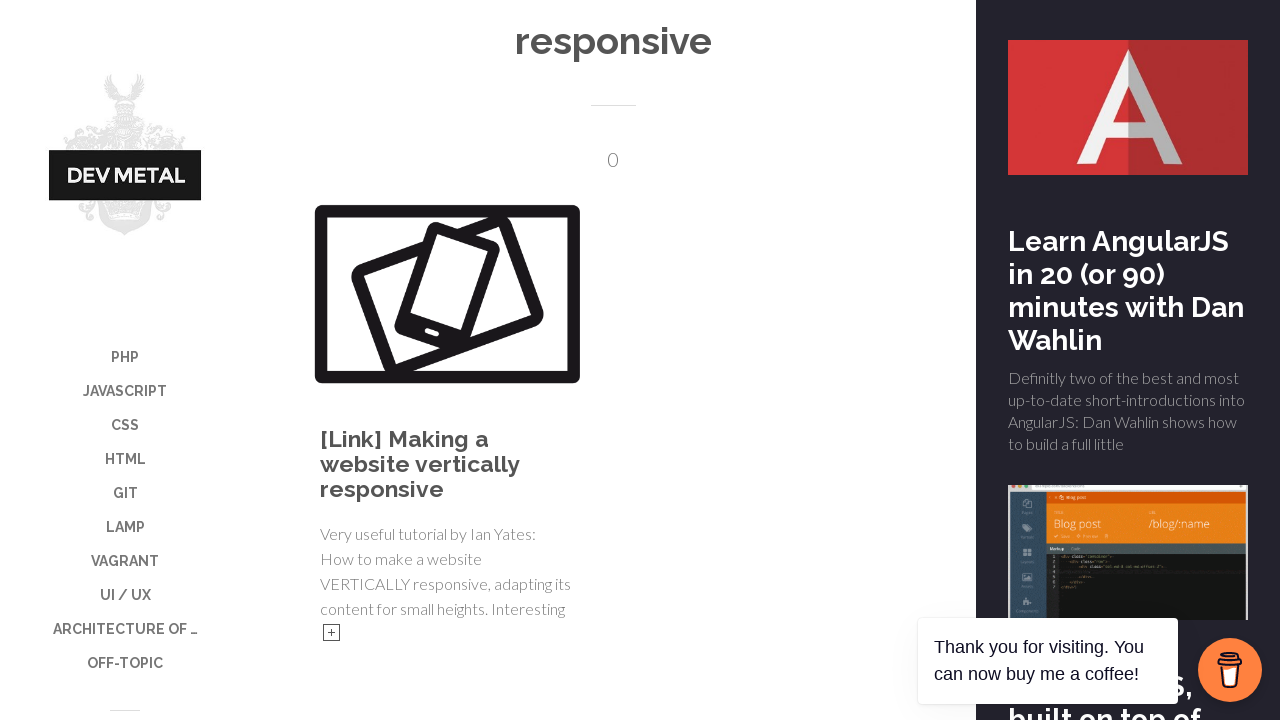

--- FILE ---
content_type: text/html; charset=UTF-8
request_url: https://www.dev-metal.com/tag/responsive/
body_size: 19597
content:
<!doctype html>

<html lang="en-US" class="no-js">
<head>
<meta charset="UTF-8">

<link href="https://www.dev-metal.com/wp-content/uploads/2015/07/dev-metal-logo-1.jpg" rel="shortcut icon">
<link href="https://www.dev-metal.com/wp-content/uploads/2015/07/dev-metal-logo-1.jpg" rel="apple-touch-icon-precomposed">

<meta http-equiv="X-UA-Compatible" content="IE=edge">
<meta name="viewport" content="width=device-width,initial-scale=1.0,user-scalable=no">

<title>responsive &#8211; Dev Metal</title>
<meta name='robots' content='max-image-preview:large' />
<script>if( typeof sleek === "undefined" ){ var sleek = {}; } sleek.baseUrl = "https://www.dev-metal.com";</script>
<link rel='dns-prefetch' href='//fonts.googleapis.com' />
<link rel="alternate" type="application/rss+xml" title="Dev Metal &raquo; Feed" href="https://www.dev-metal.com/feed/" />
<link rel="alternate" type="application/rss+xml" title="Dev Metal &raquo; responsive Tag Feed" href="https://www.dev-metal.com/tag/responsive/feed/" />
<style id='wp-img-auto-sizes-contain-inline-css' type='text/css'>
img:is([sizes=auto i],[sizes^="auto," i]){contain-intrinsic-size:3000px 1500px}
/*# sourceURL=wp-img-auto-sizes-contain-inline-css */
</style>
<style id='wp-emoji-styles-inline-css' type='text/css'>

	img.wp-smiley, img.emoji {
		display: inline !important;
		border: none !important;
		box-shadow: none !important;
		height: 1em !important;
		width: 1em !important;
		margin: 0 0.07em !important;
		vertical-align: -0.1em !important;
		background: none !important;
		padding: 0 !important;
	}
/*# sourceURL=wp-emoji-styles-inline-css */
</style>
<style id='wp-block-library-inline-css' type='text/css'>
:root{--wp-block-synced-color:#7a00df;--wp-block-synced-color--rgb:122,0,223;--wp-bound-block-color:var(--wp-block-synced-color);--wp-editor-canvas-background:#ddd;--wp-admin-theme-color:#007cba;--wp-admin-theme-color--rgb:0,124,186;--wp-admin-theme-color-darker-10:#006ba1;--wp-admin-theme-color-darker-10--rgb:0,107,160.5;--wp-admin-theme-color-darker-20:#005a87;--wp-admin-theme-color-darker-20--rgb:0,90,135;--wp-admin-border-width-focus:2px}@media (min-resolution:192dpi){:root{--wp-admin-border-width-focus:1.5px}}.wp-element-button{cursor:pointer}:root .has-very-light-gray-background-color{background-color:#eee}:root .has-very-dark-gray-background-color{background-color:#313131}:root .has-very-light-gray-color{color:#eee}:root .has-very-dark-gray-color{color:#313131}:root .has-vivid-green-cyan-to-vivid-cyan-blue-gradient-background{background:linear-gradient(135deg,#00d084,#0693e3)}:root .has-purple-crush-gradient-background{background:linear-gradient(135deg,#34e2e4,#4721fb 50%,#ab1dfe)}:root .has-hazy-dawn-gradient-background{background:linear-gradient(135deg,#faaca8,#dad0ec)}:root .has-subdued-olive-gradient-background{background:linear-gradient(135deg,#fafae1,#67a671)}:root .has-atomic-cream-gradient-background{background:linear-gradient(135deg,#fdd79a,#004a59)}:root .has-nightshade-gradient-background{background:linear-gradient(135deg,#330968,#31cdcf)}:root .has-midnight-gradient-background{background:linear-gradient(135deg,#020381,#2874fc)}:root{--wp--preset--font-size--normal:16px;--wp--preset--font-size--huge:42px}.has-regular-font-size{font-size:1em}.has-larger-font-size{font-size:2.625em}.has-normal-font-size{font-size:var(--wp--preset--font-size--normal)}.has-huge-font-size{font-size:var(--wp--preset--font-size--huge)}.has-text-align-center{text-align:center}.has-text-align-left{text-align:left}.has-text-align-right{text-align:right}.has-fit-text{white-space:nowrap!important}#end-resizable-editor-section{display:none}.aligncenter{clear:both}.items-justified-left{justify-content:flex-start}.items-justified-center{justify-content:center}.items-justified-right{justify-content:flex-end}.items-justified-space-between{justify-content:space-between}.screen-reader-text{border:0;clip-path:inset(50%);height:1px;margin:-1px;overflow:hidden;padding:0;position:absolute;width:1px;word-wrap:normal!important}.screen-reader-text:focus{background-color:#ddd;clip-path:none;color:#444;display:block;font-size:1em;height:auto;left:5px;line-height:normal;padding:15px 23px 14px;text-decoration:none;top:5px;width:auto;z-index:100000}html :where(.has-border-color){border-style:solid}html :where([style*=border-top-color]){border-top-style:solid}html :where([style*=border-right-color]){border-right-style:solid}html :where([style*=border-bottom-color]){border-bottom-style:solid}html :where([style*=border-left-color]){border-left-style:solid}html :where([style*=border-width]){border-style:solid}html :where([style*=border-top-width]){border-top-style:solid}html :where([style*=border-right-width]){border-right-style:solid}html :where([style*=border-bottom-width]){border-bottom-style:solid}html :where([style*=border-left-width]){border-left-style:solid}html :where(img[class*=wp-image-]){height:auto;max-width:100%}:where(figure){margin:0 0 1em}html :where(.is-position-sticky){--wp-admin--admin-bar--position-offset:var(--wp-admin--admin-bar--height,0px)}@media screen and (max-width:600px){html :where(.is-position-sticky){--wp-admin--admin-bar--position-offset:0px}}

/*# sourceURL=wp-block-library-inline-css */
</style><style id='wp-block-buttons-inline-css' type='text/css'>
.wp-block-buttons{box-sizing:border-box}.wp-block-buttons.is-vertical{flex-direction:column}.wp-block-buttons.is-vertical>.wp-block-button:last-child{margin-bottom:0}.wp-block-buttons>.wp-block-button{display:inline-block;margin:0}.wp-block-buttons.is-content-justification-left{justify-content:flex-start}.wp-block-buttons.is-content-justification-left.is-vertical{align-items:flex-start}.wp-block-buttons.is-content-justification-center{justify-content:center}.wp-block-buttons.is-content-justification-center.is-vertical{align-items:center}.wp-block-buttons.is-content-justification-right{justify-content:flex-end}.wp-block-buttons.is-content-justification-right.is-vertical{align-items:flex-end}.wp-block-buttons.is-content-justification-space-between{justify-content:space-between}.wp-block-buttons.aligncenter{text-align:center}.wp-block-buttons:not(.is-content-justification-space-between,.is-content-justification-right,.is-content-justification-left,.is-content-justification-center) .wp-block-button.aligncenter{margin-left:auto;margin-right:auto;width:100%}.wp-block-buttons[style*=text-decoration] .wp-block-button,.wp-block-buttons[style*=text-decoration] .wp-block-button__link{text-decoration:inherit}.wp-block-buttons.has-custom-font-size .wp-block-button__link{font-size:inherit}.wp-block-buttons .wp-block-button__link{width:100%}.wp-block-button.aligncenter{text-align:center}
/*# sourceURL=https://www.dev-metal.com/wp-includes/blocks/buttons/style.min.css */
</style>
<style id='global-styles-inline-css' type='text/css'>
:root{--wp--preset--aspect-ratio--square: 1;--wp--preset--aspect-ratio--4-3: 4/3;--wp--preset--aspect-ratio--3-4: 3/4;--wp--preset--aspect-ratio--3-2: 3/2;--wp--preset--aspect-ratio--2-3: 2/3;--wp--preset--aspect-ratio--16-9: 16/9;--wp--preset--aspect-ratio--9-16: 9/16;--wp--preset--color--black: #000000;--wp--preset--color--cyan-bluish-gray: #abb8c3;--wp--preset--color--white: #ffffff;--wp--preset--color--pale-pink: #f78da7;--wp--preset--color--vivid-red: #cf2e2e;--wp--preset--color--luminous-vivid-orange: #ff6900;--wp--preset--color--luminous-vivid-amber: #fcb900;--wp--preset--color--light-green-cyan: #7bdcb5;--wp--preset--color--vivid-green-cyan: #00d084;--wp--preset--color--pale-cyan-blue: #8ed1fc;--wp--preset--color--vivid-cyan-blue: #0693e3;--wp--preset--color--vivid-purple: #9b51e0;--wp--preset--gradient--vivid-cyan-blue-to-vivid-purple: linear-gradient(135deg,rgb(6,147,227) 0%,rgb(155,81,224) 100%);--wp--preset--gradient--light-green-cyan-to-vivid-green-cyan: linear-gradient(135deg,rgb(122,220,180) 0%,rgb(0,208,130) 100%);--wp--preset--gradient--luminous-vivid-amber-to-luminous-vivid-orange: linear-gradient(135deg,rgb(252,185,0) 0%,rgb(255,105,0) 100%);--wp--preset--gradient--luminous-vivid-orange-to-vivid-red: linear-gradient(135deg,rgb(255,105,0) 0%,rgb(207,46,46) 100%);--wp--preset--gradient--very-light-gray-to-cyan-bluish-gray: linear-gradient(135deg,rgb(238,238,238) 0%,rgb(169,184,195) 100%);--wp--preset--gradient--cool-to-warm-spectrum: linear-gradient(135deg,rgb(74,234,220) 0%,rgb(151,120,209) 20%,rgb(207,42,186) 40%,rgb(238,44,130) 60%,rgb(251,105,98) 80%,rgb(254,248,76) 100%);--wp--preset--gradient--blush-light-purple: linear-gradient(135deg,rgb(255,206,236) 0%,rgb(152,150,240) 100%);--wp--preset--gradient--blush-bordeaux: linear-gradient(135deg,rgb(254,205,165) 0%,rgb(254,45,45) 50%,rgb(107,0,62) 100%);--wp--preset--gradient--luminous-dusk: linear-gradient(135deg,rgb(255,203,112) 0%,rgb(199,81,192) 50%,rgb(65,88,208) 100%);--wp--preset--gradient--pale-ocean: linear-gradient(135deg,rgb(255,245,203) 0%,rgb(182,227,212) 50%,rgb(51,167,181) 100%);--wp--preset--gradient--electric-grass: linear-gradient(135deg,rgb(202,248,128) 0%,rgb(113,206,126) 100%);--wp--preset--gradient--midnight: linear-gradient(135deg,rgb(2,3,129) 0%,rgb(40,116,252) 100%);--wp--preset--font-size--small: 13px;--wp--preset--font-size--medium: 20px;--wp--preset--font-size--large: 36px;--wp--preset--font-size--x-large: 42px;--wp--preset--spacing--20: 0.44rem;--wp--preset--spacing--30: 0.67rem;--wp--preset--spacing--40: 1rem;--wp--preset--spacing--50: 1.5rem;--wp--preset--spacing--60: 2.25rem;--wp--preset--spacing--70: 3.38rem;--wp--preset--spacing--80: 5.06rem;--wp--preset--shadow--natural: 6px 6px 9px rgba(0, 0, 0, 0.2);--wp--preset--shadow--deep: 12px 12px 50px rgba(0, 0, 0, 0.4);--wp--preset--shadow--sharp: 6px 6px 0px rgba(0, 0, 0, 0.2);--wp--preset--shadow--outlined: 6px 6px 0px -3px rgb(255, 255, 255), 6px 6px rgb(0, 0, 0);--wp--preset--shadow--crisp: 6px 6px 0px rgb(0, 0, 0);}:where(.is-layout-flex){gap: 0.5em;}:where(.is-layout-grid){gap: 0.5em;}body .is-layout-flex{display: flex;}.is-layout-flex{flex-wrap: wrap;align-items: center;}.is-layout-flex > :is(*, div){margin: 0;}body .is-layout-grid{display: grid;}.is-layout-grid > :is(*, div){margin: 0;}:where(.wp-block-columns.is-layout-flex){gap: 2em;}:where(.wp-block-columns.is-layout-grid){gap: 2em;}:where(.wp-block-post-template.is-layout-flex){gap: 1.25em;}:where(.wp-block-post-template.is-layout-grid){gap: 1.25em;}.has-black-color{color: var(--wp--preset--color--black) !important;}.has-cyan-bluish-gray-color{color: var(--wp--preset--color--cyan-bluish-gray) !important;}.has-white-color{color: var(--wp--preset--color--white) !important;}.has-pale-pink-color{color: var(--wp--preset--color--pale-pink) !important;}.has-vivid-red-color{color: var(--wp--preset--color--vivid-red) !important;}.has-luminous-vivid-orange-color{color: var(--wp--preset--color--luminous-vivid-orange) !important;}.has-luminous-vivid-amber-color{color: var(--wp--preset--color--luminous-vivid-amber) !important;}.has-light-green-cyan-color{color: var(--wp--preset--color--light-green-cyan) !important;}.has-vivid-green-cyan-color{color: var(--wp--preset--color--vivid-green-cyan) !important;}.has-pale-cyan-blue-color{color: var(--wp--preset--color--pale-cyan-blue) !important;}.has-vivid-cyan-blue-color{color: var(--wp--preset--color--vivid-cyan-blue) !important;}.has-vivid-purple-color{color: var(--wp--preset--color--vivid-purple) !important;}.has-black-background-color{background-color: var(--wp--preset--color--black) !important;}.has-cyan-bluish-gray-background-color{background-color: var(--wp--preset--color--cyan-bluish-gray) !important;}.has-white-background-color{background-color: var(--wp--preset--color--white) !important;}.has-pale-pink-background-color{background-color: var(--wp--preset--color--pale-pink) !important;}.has-vivid-red-background-color{background-color: var(--wp--preset--color--vivid-red) !important;}.has-luminous-vivid-orange-background-color{background-color: var(--wp--preset--color--luminous-vivid-orange) !important;}.has-luminous-vivid-amber-background-color{background-color: var(--wp--preset--color--luminous-vivid-amber) !important;}.has-light-green-cyan-background-color{background-color: var(--wp--preset--color--light-green-cyan) !important;}.has-vivid-green-cyan-background-color{background-color: var(--wp--preset--color--vivid-green-cyan) !important;}.has-pale-cyan-blue-background-color{background-color: var(--wp--preset--color--pale-cyan-blue) !important;}.has-vivid-cyan-blue-background-color{background-color: var(--wp--preset--color--vivid-cyan-blue) !important;}.has-vivid-purple-background-color{background-color: var(--wp--preset--color--vivid-purple) !important;}.has-black-border-color{border-color: var(--wp--preset--color--black) !important;}.has-cyan-bluish-gray-border-color{border-color: var(--wp--preset--color--cyan-bluish-gray) !important;}.has-white-border-color{border-color: var(--wp--preset--color--white) !important;}.has-pale-pink-border-color{border-color: var(--wp--preset--color--pale-pink) !important;}.has-vivid-red-border-color{border-color: var(--wp--preset--color--vivid-red) !important;}.has-luminous-vivid-orange-border-color{border-color: var(--wp--preset--color--luminous-vivid-orange) !important;}.has-luminous-vivid-amber-border-color{border-color: var(--wp--preset--color--luminous-vivid-amber) !important;}.has-light-green-cyan-border-color{border-color: var(--wp--preset--color--light-green-cyan) !important;}.has-vivid-green-cyan-border-color{border-color: var(--wp--preset--color--vivid-green-cyan) !important;}.has-pale-cyan-blue-border-color{border-color: var(--wp--preset--color--pale-cyan-blue) !important;}.has-vivid-cyan-blue-border-color{border-color: var(--wp--preset--color--vivid-cyan-blue) !important;}.has-vivid-purple-border-color{border-color: var(--wp--preset--color--vivid-purple) !important;}.has-vivid-cyan-blue-to-vivid-purple-gradient-background{background: var(--wp--preset--gradient--vivid-cyan-blue-to-vivid-purple) !important;}.has-light-green-cyan-to-vivid-green-cyan-gradient-background{background: var(--wp--preset--gradient--light-green-cyan-to-vivid-green-cyan) !important;}.has-luminous-vivid-amber-to-luminous-vivid-orange-gradient-background{background: var(--wp--preset--gradient--luminous-vivid-amber-to-luminous-vivid-orange) !important;}.has-luminous-vivid-orange-to-vivid-red-gradient-background{background: var(--wp--preset--gradient--luminous-vivid-orange-to-vivid-red) !important;}.has-very-light-gray-to-cyan-bluish-gray-gradient-background{background: var(--wp--preset--gradient--very-light-gray-to-cyan-bluish-gray) !important;}.has-cool-to-warm-spectrum-gradient-background{background: var(--wp--preset--gradient--cool-to-warm-spectrum) !important;}.has-blush-light-purple-gradient-background{background: var(--wp--preset--gradient--blush-light-purple) !important;}.has-blush-bordeaux-gradient-background{background: var(--wp--preset--gradient--blush-bordeaux) !important;}.has-luminous-dusk-gradient-background{background: var(--wp--preset--gradient--luminous-dusk) !important;}.has-pale-ocean-gradient-background{background: var(--wp--preset--gradient--pale-ocean) !important;}.has-electric-grass-gradient-background{background: var(--wp--preset--gradient--electric-grass) !important;}.has-midnight-gradient-background{background: var(--wp--preset--gradient--midnight) !important;}.has-small-font-size{font-size: var(--wp--preset--font-size--small) !important;}.has-medium-font-size{font-size: var(--wp--preset--font-size--medium) !important;}.has-large-font-size{font-size: var(--wp--preset--font-size--large) !important;}.has-x-large-font-size{font-size: var(--wp--preset--font-size--x-large) !important;}
/*# sourceURL=global-styles-inline-css */
</style>

<style id='classic-theme-styles-inline-css' type='text/css'>
/*! This file is auto-generated */
.wp-block-button__link{color:#fff;background-color:#32373c;border-radius:9999px;box-shadow:none;text-decoration:none;padding:calc(.667em + 2px) calc(1.333em + 2px);font-size:1.125em}.wp-block-file__button{background:#32373c;color:#fff;text-decoration:none}
/*# sourceURL=/wp-includes/css/classic-themes.min.css */
</style>
<link rel='stylesheet' id='buy-me-a-coffee-css' href='https://www.dev-metal.com/wp-content/plugins/buymeacoffee/public/css/buy-me-a-coffee-public.css?ver=4.4.2' media='all' />
<link rel='stylesheet' id='sleek_google_fonts-css' href='//fonts.googleapis.com/css?family=Lato%3A300%2C100%2C100italic%2C200%2C200italic%2C300%2C300italic%2Cregular%2Citalic%2C700%2C700italic%7CRaleway%3A700%7CRaleway%3A700%7CRaleway%3A700%7CRaleway%3A700%7CRaleway%3A700%7CRaleway%3A700%7CRaleway%3A700%7CRaleway%3A700%7C&#038;subset=latin&#038;ver=1.4.9' media='all' />
<link rel='stylesheet' id='sleek_main_style-css' href='https://www.dev-metal.com/wp-content/themes/sleek/style.css?ver=1.4.9' media='all' />
<link rel='stylesheet' id='sleek_main_less-css' href='https://www.dev-metal.com/wp-content/uploads/wp-less/sleek/stylesheet/less/main-dcabbec797.css' media='all' />
<link rel='stylesheet' id='sleek_icons-css' href='https://www.dev-metal.com/wp-content/themes/sleek/icons/style.css?ver=1.4.9' media='all' />
<link rel='stylesheet' id='mediaelement-css' href='https://www.dev-metal.com/wp-includes/js/mediaelement/mediaelementplayer-legacy.min.css?ver=4.2.17' media='all' />
<link rel='stylesheet' id='wp-mediaelement-css' href='https://www.dev-metal.com/wp-includes/js/mediaelement/wp-mediaelement.min.css?ver=2f9ae7479ea8719328886d797f688b27' media='all' />
<link rel='stylesheet' id='sleek_child_main_style-css' href='https://www.dev-metal.com/wp-content/themes/sleek-child/style.css?ver=2f9ae7479ea8719328886d797f688b27' media='all' />
<script type="text/javascript" src="https://www.dev-metal.com/wp-includes/js/jquery/jquery.min.js?ver=3.7.1&#039; defer onload=&#039;" id="jquery-core-js"></script>
<script type="text/javascript" src="https://www.dev-metal.com/wp-includes/js/jquery/jquery-migrate.min.js?ver=3.4.1&#039; defer onload=&#039;" id="jquery-migrate-js"></script>
<script type="text/javascript" src="https://www.dev-metal.com/wp-content/plugins/buymeacoffee/public/js/buy-me-a-coffee-public.js?ver=4.4.2&#039; defer onload=&#039;" id="buy-me-a-coffee-js"></script>
<script type="text/javascript" src="https://www.dev-metal.com/wp-content/themes/sleek/js/plugins.js?ver=1.4.9&#039; defer onload=&#039;" id="sleek_js_plugins-js"></script>
<link rel="https://api.w.org/" href="https://www.dev-metal.com/wp-json/" /><link rel="alternate" title="JSON" type="application/json" href="https://www.dev-metal.com/wp-json/wp/v2/tags/233" /><link rel="EditURI" type="application/rsd+xml" title="RSD" href="https://www.dev-metal.com/xmlrpc.php?rsd" />

        <script data-name="BMC-Widget" src="https://cdnjs.buymeacoffee.com/1.0.0/widget.prod.min.js" data-id="panique" data-description="Support me on Buy Me a Coffee!" data-message="Thank you for visiting. You can now buy me a coffee!" data-color="#FF813F" data-position="right" data-x_margin="18" data-y_margin="18">
        </script>
        <!-- Analytics by WP Statistics - https://wp-statistics.com -->
<link rel="icon" href="https://www.dev-metal.com/wp-content/uploads/2015/07/cropped-dev-metal-logo-1-1-80x80.jpg" sizes="32x32" />
<link rel="icon" href="https://www.dev-metal.com/wp-content/uploads/2015/07/cropped-dev-metal-logo-1-1-300x300.jpg" sizes="192x192" />
<link rel="apple-touch-icon" href="https://www.dev-metal.com/wp-content/uploads/2015/07/cropped-dev-metal-logo-1-1-300x300.jpg" />
<meta name="msapplication-TileImage" content="https://www.dev-metal.com/wp-content/uploads/2015/07/cropped-dev-metal-logo-1-1-300x300.jpg" />

<style>.wysija-paragraph {
 margin-bottom: 0 !important; 
}
.loop-container .post__meta {
  display: none;
}
.loop-container h2 {
  font-size: 23px;
}
@media (min-width: 1024px) {
.loop-container--style-slider h2 {
    font-size: 40px;
}
}
@media (min-width: 1024px) {
h1 {
 font-size: 38px;
}
}
@media (max-width: 1024px) {
h1 {
 font-size: 24px;
}
}
.loop-container--style-widget_list h6 {
  font-size: 14px;
  line-height: 1.3em;
}

/******* syntax highlighter ***/
.full-width--false .main-content--m-plus .article-single .post__content pre {
margin-top: 15px;
margin-bottom: 15px;
}
pre {
  padding: 10px 15px;
  font-size: 0.7em;
}
.widget .screen-reader-text {
  display:none;
}
.addtoany_share_save_container { text-align:center; }

.header {
  overflow: hidden !important;
}
@media only screen and (max-width: 1199px) and (min-width: 768px), only screen and (min-width: 1200px) .header .js-nano > .nano-content, .independent-sidebar--true .js-nano > .nano-content {
  overflow: hidden !important;
  right: 0 !important;
}

.header .nano-content {
  height: auto !important;
}

@media only screen and (min-width: 768px) and (max-width: 1199px),only screen and (min-width: 1200px) {
  .header .js-nano,
  .independent-sidebar--true .js-nano {
    position: relative;
    height: 100%;
    overflow: hidden;
  }
  .header .js-nano > .nano-content,
  .independent-sidebar--true .js-nano > .nano-content {
    overflow: hidden !important;
    overflow-x: hidden;
    position: absolute;
    top: 0;
    left: 0;
    right: 0 !important;
    bottom: 0;
  }
}</style>
</head>



<body class="archive tag tag-responsive tag-233 wp-theme-sleek wp-child-theme-sleek-child theme-sleek post-navigation-true js-ajax-load-pages--false independent-sidebar--false post-centered--true">
<div class="sleek-loader sleek-loader--body"></div>



<!-- header -->
<header id="header" class="header">
	<div class="header__overflow js-nano js-nano-header">

		<div class="nano-content">

			<div class="header__inwrap">

				<!-- logo -->
				<a class="header__logo" href="https://www.dev-metal.com">
					<img src="https://www.dev-metal.com/wp-content/uploads/2015/07/dev-metal-logo-1.jpg " alt="Logo"/>
				</a>
				<!-- /logo -->

				<!-- nav -->
				<nav class="header__nav">
					<ul><li id="menu-item-1976" class="menu-item menu-item-type-taxonomy menu-item-object-category menu-item-has-children menu-item-1976"><a href="https://www.dev-metal.com/category/php/">PHP</a>
<ul class="sub-menu">
	<li id="menu-item-1987" class="menu-item menu-item-type-taxonomy menu-item-object-category menu-item-1987"><a href="https://www.dev-metal.com/category/hiphop/">HipHop / HHVM</a></li>
	<li id="menu-item-2459" class="menu-item menu-item-type-taxonomy menu-item-object-category menu-item-2459"><a href="https://www.dev-metal.com/category/php/modern-php/">Modern PHP</a></li>
	<li id="menu-item-2464" class="menu-item menu-item-type-taxonomy menu-item-object-category menu-item-2464"><a href="https://www.dev-metal.com/category/php/phpstorm-2/">PHPStorm</a></li>
	<li id="menu-item-2462" class="menu-item menu-item-type-taxonomy menu-item-object-category menu-item-2462"><a href="https://www.dev-metal.com/category/local-development/lamp/">LAMP</a></li>
	<li id="menu-item-2461" class="menu-item menu-item-type-taxonomy menu-item-object-category menu-item-2461"><a href="https://www.dev-metal.com/category/laravel-2/">Laravel</a></li>
	<li id="menu-item-2460" class="menu-item menu-item-type-taxonomy menu-item-object-category menu-item-2460"><a href="https://www.dev-metal.com/category/composer/">Composer</a></li>
	<li id="menu-item-2463" class="menu-item menu-item-type-taxonomy menu-item-object-category menu-item-2463"><a href="https://www.dev-metal.com/category/php/pdo-php/">PDO</a></li>
</ul>
</li>
<li id="menu-item-1977" class="menu-item menu-item-type-taxonomy menu-item-object-category menu-item-has-children menu-item-1977"><a href="https://www.dev-metal.com/category/javascript/">JavaScript</a>
<ul class="sub-menu">
	<li id="menu-item-2298" class="menu-item menu-item-type-taxonomy menu-item-object-category menu-item-2298"><a href="https://www.dev-metal.com/category/javascript/node-js-javascript/">node.js</a></li>
	<li id="menu-item-2297" class="menu-item menu-item-type-taxonomy menu-item-object-category menu-item-2297"><a href="https://www.dev-metal.com/category/javascript/angularjs-javascript/">AngularJS</a></li>
</ul>
</li>
<li id="menu-item-1978" class="menu-item menu-item-type-taxonomy menu-item-object-category menu-item-has-children menu-item-1978"><a href="https://www.dev-metal.com/category/css/">CSS</a>
<ul class="sub-menu">
	<li id="menu-item-2458" class="menu-item menu-item-type-taxonomy menu-item-object-category menu-item-2458"><a href="https://www.dev-metal.com/category/css/sass/">SASS</a></li>
	<li id="menu-item-2457" class="menu-item menu-item-type-taxonomy menu-item-object-category menu-item-2457"><a href="https://www.dev-metal.com/category/css/css4-css/">&#8220;CSS4&#8221; (CSS level 4)</a></li>
</ul>
</li>
<li id="menu-item-1988" class="menu-item menu-item-type-taxonomy menu-item-object-category menu-item-1988"><a href="https://www.dev-metal.com/category/html5/">HTML</a></li>
<li id="menu-item-1986" class="menu-item menu-item-type-taxonomy menu-item-object-category menu-item-1986"><a href="https://www.dev-metal.com/category/git/">Git</a></li>
<li id="menu-item-1984" class="menu-item menu-item-type-taxonomy menu-item-object-category menu-item-1984"><a href="https://www.dev-metal.com/category/local-development/lamp/">LAMP</a></li>
<li id="menu-item-1985" class="menu-item menu-item-type-taxonomy menu-item-object-category menu-item-1985"><a href="https://www.dev-metal.com/category/vagrant-2/">Vagrant</a></li>
<li id="menu-item-2024" class="menu-item menu-item-type-taxonomy menu-item-object-category menu-item-2024"><a href="https://www.dev-metal.com/category/ui-ux/">UI / UX</a></li>
<li id="menu-item-1990" class="menu-item menu-item-type-taxonomy menu-item-object-category menu-item-1990"><a href="https://www.dev-metal.com/category/the-architecture-of/">Architecture of &#8230;</a></li>
<li id="menu-item-2296" class="menu-item menu-item-type-taxonomy menu-item-object-category menu-item-2296"><a href="https://www.dev-metal.com/category/off-topic/">Off-Topic</a></li>
</ul>				</nav>
				<!-- /nav -->



				<div class="separator separator--small separator--center"></div><form class="search-form" method="get" action="https://www.dev-metal.com">
	<input type="text" class="textfield" name="s" placeholder="" required="required">
	<i class="icon-magglass"></i>
	<input type="submit" class="submit">
</form>



				<!-- Footer -->
				<div class="header__footer js-header-footer">

					<div class="copyright">With &hearts; from Berlin</div>
				</div>

			</div>
			<!-- /.header__inwrap -->

		</div>
	</div> <!-- /.header__overflow -->

	<a href="#" title="Show/Hide Header" class="header__toggle visible-touchscreen js-touchscreen-header-toggle"><div></div></a>

</header>
<!-- /header -->

<!-- wrapper -->
<div id="content-wrapper" class="content-wrapper">
	<div id="content-wrapper-inside" class="content-wrapper__inside  sidebar--true full-width--false">

		<div id="main-content" class="main-content">

			<!-- main content -->
			<div class="main-content__inside js-nano js-nano-main" role="main">
			<div class="nano-content">



				<div class="title-header title-header--big"><div class="title-header__inwrap"><h1><span class="above">Tag</span>responsive</h1><div class="separator"></div><div class="title-header__description"><p>0</p>
</div></div></div>


				



<div class="sleek-blog sleek-blog--style-newspaper">

	
	<div class="loop-container loop-container--wp  loop-container--style-newspaper js-loop-is-masonry">

		
			


<article id="post-1009" class=" sleek-animate-appearance sleek-fade-in-bottom-soft post--size-small image-dark post-1009 post type-post status-publish format-standard has-post-thumbnail hentry category-accessability category-css tag-css-2 tag-responsive">
<div class="post__inwrap">

<div class="format-head format-head--standard"><div class="post__media"><a href="https://www.dev-metal.com/link-making-website-vertically-responsive/" title="[Link] Making a website vertically responsive"><img src="https://www.dev-metal.com/wp-content/uploads/2014/02/512px-Responsive_Web_Design_Logo.svg_-512x338.png" class="attachment-sm size-sm wp-post-image" alt="" decoding="async" fetchpriority="high" /></a></div></div><div class="post__text"><div class="post__meta">

	
			<div class="meta--item meta--categories">

			<i class="icon-grid"></i>
			<a href="https://www.dev-metal.com/category/accessability/" rel="tag">Accessability</a>, <a href="https://www.dev-metal.com/category/css/" rel="tag">CSS</a>
		</div>
	
	<div class="meta--item meta--comments">

		<i class="icon-comments"></i>
		<span>Comments Off<span class="screen-reader-text"> on [Link] Making a website vertically responsive</span></span>
	</div>

</div><h2><a href="https://www.dev-metal.com/link-making-website-vertically-responsive/" title="[Link] Making a website vertically responsive">[Link] Making a website vertically responsive</a></h2><p class="excerpt">Very useful tutorial by Ian Yates: How to make a website VERTICALLY responsive, adapting its content for small heights. Interesting&nbsp;<a class="read-more" href="https://www.dev-metal.com/link-making-website-vertically-responsive/"></a></p></div>


</div>
</article>
		
	</div>

	
</div>




			</div>
			</div>

		</div>
		<!-- /main content -->

		


<!-- sidebar -->
<aside id="sidebar" class="sidebar  dark-mode" role="complementary">



	<!-- Sidebar Tabs -->
		<!-- / Sidebar Tabs -->



	<div class="sidebar__content">



		<!-- Comments -->
				<!-- / Comments -->



		<!-- Sidebar General -->
		
			<div class="sidebar__general js-nano js-nano-sidebar-general">
			<div class="nano-content">

				<div id="sleek_blog_slider-3" class="widget widget--sidebar widget_sleek_blog_slider"><div class="sleek-blog sleek-blog--shortcode sleek-blog--style-widget_slider" data-shortcode="sleek_blog"><div class="loop-container  loop-container--style-widget_slider effect-fade carousel-arrows-false  sleek-slider sleek-slider--blog-slide js-sleek-slider"  data-interval="5000" data-carousel-grid="3" data-carousel-arrows="false" data-control="arrows"><div class="sleek-slider__items js-sleek-slider-items">



	<article class=" sleek-slider__item js-sleek-slider-item post-1055 post type-post status-publish format-standard has-post-thumbnail hentry category-angularjs-javascript category-javascript category-mvc tag-angularjs tag-javascript-2 tag-jquery tag-js tag-mvc-2">
	<div class="post__inwrap sleek-slider__item-inwrap">

		<!-- post media -->
			<div class="post__media">
				<a href="https://www.dev-metal.com/learn-angularjs-20-90-minutes-dan-wahlin/" title="Learn AngularJS in 20 (or 90) minutes with Dan Wahlin">
					<img src="https://www.dev-metal.com/wp-content/uploads/2014/02/angular-1-355x200.jpg" class="attachment-s size-s wp-post-image" alt="angular js" decoding="async" loading="lazy" srcset="https://www.dev-metal.com/wp-content/uploads/2014/02/angular-1-355x200.jpg 355w, https://www.dev-metal.com/wp-content/uploads/2014/02/angular-1-150x84.jpg 150w, https://www.dev-metal.com/wp-content/uploads/2014/02/angular-1-600x338.jpg 600w" sizes="auto, (max-width: 355px) 100vw, 355px" />				</a>
			</div>
		<!-- /post media -->

		<!-- post content -->
		<div class="post__text">

			<h4>
				<a href="https://www.dev-metal.com/learn-angularjs-20-90-minutes-dan-wahlin/" title="Learn AngularJS in 20 (or 90) minutes with Dan Wahlin">
					Learn AngularJS in 20 (or 90) minutes with Dan Wahlin				</a>
			</h4>

			<p class="excerpt">Definitly two of the best and most up-to-date short-introductions into AngularJS: Dan Wahlin shows how to build a full little</p>
		</div>
		<!-- /post content -->

	</div>
	</article>





	<article class=" sleek-slider__item js-sleek-slider-item post-1448 post type-post status-publish format-video has-post-thumbnail hentry category-laravel-2 category-local-development category-ui-ux tag-cms tag-laravel tag-october tag-october-cms tag-php-cms post_format-post-format-video">
	<div class="post__inwrap sleek-slider__item-inwrap">

		<!-- post media -->
			<div class="post__media">
				<a href="https://www.dev-metal.com/october-cms-built-top-laravel-beautiful-clever-way-new-1-cms/" title="October CMS, built on top of Laravel, is beautiful, clever and on the way to be the new #1 CMS">
					<img src="https://www.dev-metal.com/wp-content/uploads/2014/05/components-355x200.gif" class="attachment-s size-s wp-post-image" alt="october cms" decoding="async" loading="lazy" srcset="https://www.dev-metal.com/wp-content/uploads/2014/05/components-355x200.gif 355w, https://www.dev-metal.com/wp-content/uploads/2014/05/components-150x84.gif 150w, https://www.dev-metal.com/wp-content/uploads/2014/05/components-600x338.gif 600w" sizes="auto, (max-width: 355px) 100vw, 355px" />				</a>
			</div>
		<!-- /post media -->

		<!-- post content -->
		<div class="post__text">

			<h4>
				<a href="https://www.dev-metal.com/october-cms-built-top-laravel-beautiful-clever-way-new-1-cms/" title="October CMS, built on top of Laravel, is beautiful, clever and on the way to be the new #1 CMS">
					October CMS, built on top of Laravel, is beautiful, clever and on the way to be the new #1 CMS				</a>
			</h4>

			<p class="excerpt">Do you remember when you tried to edit one line of code inside TYPO3 or Contao ? And the extreme</p>
		</div>
		<!-- /post content -->

	</div>
	</article>





	<article class=" sleek-slider__item js-sleek-slider-item post-959 post type-post status-publish format-standard has-post-thumbnail hentry category-cloud-hosting-servers category-linux category-local-development category-php category-server-2 category-ubuntu category-vagrant-2 category-virtual-machine-vm tag-lts tag-php-5-5 tag-ubuntu-14-04">
	<div class="post__inwrap sleek-slider__item-inwrap">

		<!-- post media -->
			<div class="post__media">
				<a href="https://www.dev-metal.com/first-view-ubuntu-14-04-lts-brings-php-5-5-apache-2-4/" title="First view: Ubuntu 14.04 LTS brings PHP 5.5 and Apache 2.4">
					<img src="https://www.dev-metal.com/wp-content/uploads/2014/01/ubuntu-14.04-lts-1-355x200.jpg" class="attachment-s size-s wp-post-image" alt="ubuntu-14.04-lts" decoding="async" loading="lazy" srcset="https://www.dev-metal.com/wp-content/uploads/2014/01/ubuntu-14.04-lts-1-355x200.jpg 355w, https://www.dev-metal.com/wp-content/uploads/2014/01/ubuntu-14.04-lts-1-150x84.jpg 150w, https://www.dev-metal.com/wp-content/uploads/2014/01/ubuntu-14.04-lts-1-600x338.jpg 600w" sizes="auto, (max-width: 355px) 100vw, 355px" />				</a>
			</div>
		<!-- /post media -->

		<!-- post content -->
		<div class="post__text">

			<h4>
				<a href="https://www.dev-metal.com/first-view-ubuntu-14-04-lts-brings-php-5-5-apache-2-4/" title="First view: Ubuntu 14.04 LTS brings PHP 5.5 and Apache 2.4">
					First view: Ubuntu 14.04 LTS brings PHP 5.5 and Apache 2.4				</a>
			</h4>

			<p class="excerpt">Short first view on Ubuntu 14.04 LTS (= long term service): I just tried out the alpha1 version of the</p>
		</div>
		<!-- /post content -->

	</div>
	</article>





	<article class=" sleek-slider__item js-sleek-slider-item post-1014 post type-post status-publish format-standard has-post-thumbnail hentry category-php tag-crud tag-database tag-mysql tag-mysqli tag-pdo tag-php">
	<div class="post__inwrap sleek-slider__item-inwrap">

		<!-- post media -->
			<div class="post__media">
				<a href="https://www.dev-metal.com/link-create-read-update-delete-crud-pdo-mysqli-mysql-right-way-prepared-statements/" title="[Link] How to create, read, update and delete (CRUD) with PDO, MySQLi and MySQL the right way (prepared statements)">
					<img src="https://www.dev-metal.com/wp-content/uploads/2014/01/php-1-350x200.jpg" class="attachment-s size-s wp-post-image" alt="php" decoding="async" loading="lazy" />				</a>
			</div>
		<!-- /post media -->

		<!-- post content -->
		<div class="post__text">

			<h4>
				<a href="https://www.dev-metal.com/link-create-read-update-delete-crud-pdo-mysqli-mysql-right-way-prepared-statements/" title="[Link] How to create, read, update and delete (CRUD) with PDO, MySQLi and MySQL the right way (prepared statements)">
					[Link] How to create, read, update and delete (CRUD) with PDO, MySQLi and MySQL the right way (prepared statements)				</a>
			</h4>

			<p class="excerpt">Mike Dalisay has written an excellent tutorial on the CORRECT USAGE of basic CRUD functions (create, read, update, delete) with</p>
		</div>
		<!-- /post content -->

	</div>
	</article>





	<article class=" sleek-slider__item js-sleek-slider-item post-1174 post type-post status-publish format-standard has-post-thumbnail hentry category-linux category-server-2 tag-nginx tag-php tag-php-5-5 tag-tutorial">
	<div class="post__inwrap sleek-slider__item-inwrap">

		<!-- post media -->
			<div class="post__media">
				<a href="https://www.dev-metal.com/link-set-nginx-php-5-5-easily/" title="[Link] Set up Nginx with PHP 5.5 easily">
					<img src="https://www.dev-metal.com/wp-content/uploads/2014/02/nginx-1-355x200.jpg" class="attachment-s size-s wp-post-image" alt="nginx php 5.5" decoding="async" loading="lazy" srcset="https://www.dev-metal.com/wp-content/uploads/2014/02/nginx-1-355x200.jpg 355w, https://www.dev-metal.com/wp-content/uploads/2014/02/nginx-1-150x84.jpg 150w, https://www.dev-metal.com/wp-content/uploads/2014/02/nginx-1-800x450.jpg 800w, https://www.dev-metal.com/wp-content/uploads/2014/02/nginx-1-600x338.jpg 600w" sizes="auto, (max-width: 355px) 100vw, 355px" />				</a>
			</div>
		<!-- /post media -->

		<!-- post content -->
		<div class="post__text">

			<h4>
				<a href="https://www.dev-metal.com/link-set-nginx-php-5-5-easily/" title="[Link] Set up Nginx with PHP 5.5 easily">
					[Link] Set up Nginx with PHP 5.5 easily				</a>
			</h4>

			<p class="excerpt">As there are surprisingly no good tutorials on how to set up NGINX with PHP 5.5 properly, here&#8217;s an excellent</p>
		</div>
		<!-- /post content -->

	</div>
	</article>





	<article class=" sleek-slider__item js-sleek-slider-item post-1615 post type-post status-publish format-standard has-post-thumbnail hentry category-php">
	<div class="post__inwrap sleek-slider__item-inwrap">

		<!-- post media -->
			<div class="post__media">
				<a href="https://www.dev-metal.com/disappointed-watch-dogss-graphics-see-looks-unlocked-hidden-settings-awesome/" title="Disappointed by Watch Dogs&#8217;s graphics ? See how it looks with unlocked, hidden settings. Awesome!">
					<img src="https://www.dev-metal.com/wp-content/uploads/2014/06/watch_dogs-1-355x200.jpg" class="attachment-s size-s wp-post-image" alt="" decoding="async" loading="lazy" srcset="https://www.dev-metal.com/wp-content/uploads/2014/06/watch_dogs-1-355x200.jpg 355w, https://www.dev-metal.com/wp-content/uploads/2014/06/watch_dogs-1-150x84.jpg 150w, https://www.dev-metal.com/wp-content/uploads/2014/06/watch_dogs-1-600x338.jpg 600w" sizes="auto, (max-width: 355px) 100vw, 355px" />				</a>
			</div>
		<!-- /post media -->

		<!-- post content -->
		<div class="post__text">

			<h4>
				<a href="https://www.dev-metal.com/disappointed-watch-dogss-graphics-see-looks-unlocked-hidden-settings-awesome/" title="Disappointed by Watch Dogs&#8217;s graphics ? See how it looks with unlocked, hidden settings. Awesome!">
					Disappointed by Watch Dogs&#8217;s graphics ? See how it looks with unlocked, hidden settings. Awesome!				</a>
			</h4>

			<p class="excerpt">When you are interested in 3D and game graphics in general, you probably stumbled upon these excellent and extremely good-looking</p>
		</div>
		<!-- /post content -->

	</div>
	</article>





	<article class=" sleek-slider__item js-sleek-slider-item post-238 post type-post status-publish format-image has-post-thumbnail hentry category-debian category-lamp category-linux category-php category-ubuntu tag-apache tag-debian-2 tag-lamp-2 tag-mysql tag-php tag-phpmyadmin tag-ubuntu post_format-post-format-image">
	<div class="post__inwrap sleek-slider__item-inwrap">

		<!-- post media -->
			<div class="post__media">
				<a href="https://www.dev-metal.com/setup-basic-lamp-stack-linux-apache-mysql-php-ubuntu-12-04/" title="How to install/setup a basic LAMP stack (Linux, Apache, MySQL, PHP) on Ubuntu 12.04 or Debian 7.0/7.1">
					<img src="https://www.dev-metal.com/wp-content/uploads/2014/04/ubuntu-14-04-lts-1-355x200.jpg" class="attachment-s size-s wp-post-image" alt="ubuntu-14-04-lts lamp" decoding="async" loading="lazy" srcset="https://www.dev-metal.com/wp-content/uploads/2014/04/ubuntu-14-04-lts-1-355x200.jpg 355w, https://www.dev-metal.com/wp-content/uploads/2014/04/ubuntu-14-04-lts-1-150x84.jpg 150w, https://www.dev-metal.com/wp-content/uploads/2014/04/ubuntu-14-04-lts-1-600x338.jpg 600w" sizes="auto, (max-width: 355px) 100vw, 355px" />				</a>
			</div>
		<!-- /post media -->

		<!-- post content -->
		<div class="post__text">

			<h4>
				<a href="https://www.dev-metal.com/setup-basic-lamp-stack-linux-apache-mysql-php-ubuntu-12-04/" title="How to install/setup a basic LAMP stack (Linux, Apache, MySQL, PHP) on Ubuntu 12.04 or Debian 7.0/7.1">
					How to install/setup a basic LAMP stack (Linux, Apache, MySQL, PHP) on Ubuntu 12.04 or Debian 7.0/7.1				</a>
			</h4>

			<p class="excerpt">This little tutorial shows how to setup Apache, MySQL and PHP on a Linux server, in this case Ubuntu 12.04</p>
		</div>
		<!-- /post content -->

	</div>
	</article>





	<article class=" sleek-slider__item js-sleek-slider-item post-1009 post type-post status-publish format-standard has-post-thumbnail hentry category-accessability category-css tag-css-2 tag-responsive">
	<div class="post__inwrap sleek-slider__item-inwrap">

		<!-- post media -->
			<div class="post__media">
				<a href="https://www.dev-metal.com/link-making-website-vertically-responsive/" title="[Link] Making a website vertically responsive">
					<img src="https://www.dev-metal.com/wp-content/uploads/2014/02/512px-Responsive_Web_Design_Logo.svg_-355x200.png" class="attachment-s size-s wp-post-image" alt="" decoding="async" loading="lazy" srcset="https://www.dev-metal.com/wp-content/uploads/2014/02/512px-Responsive_Web_Design_Logo.svg_-355x200.png 355w, https://www.dev-metal.com/wp-content/uploads/2014/02/512px-Responsive_Web_Design_Logo.svg_-150x84.png 150w" sizes="auto, (max-width: 355px) 100vw, 355px" />				</a>
			</div>
		<!-- /post media -->

		<!-- post content -->
		<div class="post__text">

			<h4>
				<a href="https://www.dev-metal.com/link-making-website-vertically-responsive/" title="[Link] Making a website vertically responsive">
					[Link] Making a website vertically responsive				</a>
			</h4>

			<p class="excerpt">Very useful tutorial by Ian Yates: How to make a website VERTICALLY responsive, adapting its content for small heights. Interesting</p>
		</div>
		<!-- /post content -->

	</div>
	</article>





	<article class=" sleek-slider__item js-sleek-slider-item post-841 post type-post status-publish format-standard has-post-thumbnail hentry category-composer category-linux category-local-development category-vagrant-2 category-virtual-machine-vm tag-bug tag-composer-2 tag-slow tag-symfony tag-vagrant">
	<div class="post__inwrap sleek-slider__item-inwrap">

		<!-- post media -->
			<div class="post__media">
				<a href="https://www.dev-metal.com/links-fix-extremely-slow-symfony-inside-vagrant-box/" title="(Links) How to fix an extremely slow Symfony inside a Vagrant box">
					<img src="https://www.dev-metal.com/wp-content/uploads/2014/09/symfony-logo-355x200.png" class="attachment-s size-s wp-post-image" alt="" decoding="async" loading="lazy" srcset="https://www.dev-metal.com/wp-content/uploads/2014/09/symfony-logo-355x200.png 355w, https://www.dev-metal.com/wp-content/uploads/2014/09/symfony-logo-150x84.png 150w, https://www.dev-metal.com/wp-content/uploads/2014/09/symfony-logo-600x338.png 600w" sizes="auto, (max-width: 355px) 100vw, 355px" />				</a>
			</div>
		<!-- /post media -->

		<!-- post content -->
		<div class="post__text">

			<h4>
				<a href="https://www.dev-metal.com/links-fix-extremely-slow-symfony-inside-vagrant-box/" title="(Links) How to fix an extremely slow Symfony inside a Vagrant box">
					(Links) How to fix an extremely slow Symfony inside a Vagrant box				</a>
			</h4>

			<p class="excerpt">When you work with Vagrant (if not &#8211; try it!) on a Windows or Mac machine (which is an excellent</p>
		</div>
		<!-- /post content -->

	</div>
	</article>





	<article class=" sleek-slider__item js-sleek-slider-item post-898 post type-post status-publish format-standard has-post-thumbnail hentry category-cloud-hosting-servers category-coupon category-server-2 category-voucher tag-coupon-2 tag-hosting tag-server tag-ssd tag-voucher-2 tag-vps tag-wordpress">
	<div class="post__inwrap sleek-slider__item-inwrap">

		<!-- post media -->
			<div class="post__media">
				<a href="https://www.dev-metal.com/free-10-coupon-digitalocean-ssd-cloud-vps-hosting/" title="Free $10 coupon for DigitalOcean SSD cloud VPS hosting">
					<img src="https://www.dev-metal.com/wp-content/uploads/2013/12/digitalocean-355x200.png" class="attachment-s size-s wp-post-image" alt="digitalocean coupon" decoding="async" loading="lazy" srcset="https://www.dev-metal.com/wp-content/uploads/2013/12/digitalocean-355x200.png 355w, https://www.dev-metal.com/wp-content/uploads/2013/12/digitalocean-150x84.png 150w" sizes="auto, (max-width: 355px) 100vw, 355px" />				</a>
			</div>
		<!-- /post media -->

		<!-- post content -->
		<div class="post__text">

			<h4>
				<a href="https://www.dev-metal.com/free-10-coupon-digitalocean-ssd-cloud-vps-hosting/" title="Free $10 coupon for DigitalOcean SSD cloud VPS hosting">
					Free $10 coupon for DigitalOcean SSD cloud VPS hosting				</a>
			</h4>

			<p class="excerpt">DigitalOcean puts out another coupon, this time for free $10 with the code SSD2014. The company offers small and big</p>
		</div>
		<!-- /post content -->

	</div>
	</article>

</div><div class="sleek-ui sleek-ui--slider-arrows sleek-ui--blog-slider"><a href="#" class="sleek-ui__arrow sleek-ui__arrow--prev js-sleek-ui-arrow--prev js-skip-ajax" title="Previous"><i class="icon-arrow-left"></i></a><div class="sleek-ui__slider-info"><span class="js-info-current">1</span>/<span class="js-info-total">4</span></div><a href="#" class="sleek-ui__arrow sleek-ui__arrow--next js-sleek-ui-arrow--next js-skip-ajax" title="Next"><i class="icon-arrow-right"></i></a></div></div></div></div><div id="categories-5" class="widget widget--sidebar widget_categories"><h3 class="widget__title">Categories</h3><form action="https://www.dev-metal.com" method="get"><label class="screen-reader-text" for="cat">Categories</label><select  name='cat' id='cat' class='postform'>
	<option value='-1'>Select Category</option>
	<option class="level-0" value="455">3D</option>
	<option class="level-0" value="219">Accessability</option>
	<option class="level-0" value="458">Big Data</option>
	<option class="level-0" value="166">Bootstrap</option>
	<option class="level-0" value="164">Cloud hosting / servers</option>
	<option class="level-0" value="157">Composer</option>
	<option class="level-0" value="126">Coupon</option>
	<option class="level-0" value="23">CSS</option>
	<option class="level-1" value="339">&nbsp;&nbsp;&nbsp;CSS4</option>
	<option class="level-1" value="237">&nbsp;&nbsp;&nbsp;SASS</option>
	<option class="level-0" value="40">Debian</option>
	<option class="level-0" value="118">eMail</option>
	<option class="level-0" value="247">Featured</option>
	<option class="level-0" value="24">Fonts</option>
	<option class="level-0" value="342">german</option>
	<option class="level-0" value="80">Git</option>
	<option class="level-0" value="67">HipHop</option>
	<option class="level-0" value="199">How do THEY do it ?</option>
	<option class="level-0" value="52">HTML5</option>
	<option class="level-0" value="53">HTML6</option>
	<option class="level-0" value="63">JavaScript</option>
	<option class="level-1" value="245">&nbsp;&nbsp;&nbsp;AngularJS</option>
	<option class="level-1" value="246">&nbsp;&nbsp;&nbsp;node.js</option>
	<option class="level-0" value="100">Laravel</option>
	<option class="level-0" value="5">Linux</option>
	<option class="level-0" value="22">Local Development</option>
	<option class="level-1" value="266">&nbsp;&nbsp;&nbsp;LAMP</option>
	<option class="level-0" value="12">Login</option>
	<option class="level-0" value="91">MVC</option>
	<option class="level-0" value="440">MySQL</option>
	<option class="level-0" value="136">node.js</option>
	<option class="level-0" value="11">Off-Topic</option>
	<option class="level-0" value="2">PHP</option>
	<option class="level-1" value="268">&nbsp;&nbsp;&nbsp;Deployment</option>
	<option class="level-1" value="463">&nbsp;&nbsp;&nbsp;HHVM / HipHop</option>
	<option class="level-1" value="90">&nbsp;&nbsp;&nbsp;mini</option>
	<option class="level-1" value="43">&nbsp;&nbsp;&nbsp;Modern PHP</option>
	<option class="level-1" value="382">&nbsp;&nbsp;&nbsp;PDO</option>
	<option class="level-1" value="68">&nbsp;&nbsp;&nbsp;PHP-compiling</option>
	<option class="level-1" value="181">&nbsp;&nbsp;&nbsp;php-login project</option>
	<option class="level-1" value="81">&nbsp;&nbsp;&nbsp;PHPStorm</option>
	<option class="level-0" value="159">Refactoring</option>
	<option class="level-0" value="120">Running a company</option>
	<option class="level-0" value="137">Security</option>
	<option class="level-0" value="204">Server</option>
	<option class="level-0" value="242">The architecture of &#8230;</option>
	<option class="level-0" value="26">Typography</option>
	<option class="level-0" value="3">Ubuntu</option>
	<option class="level-0" value="294">UI / UX</option>
	<option class="level-1" value="448">&nbsp;&nbsp;&nbsp;Material Design</option>
	<option class="level-0" value="1">Uncategorized</option>
	<option class="level-0" value="69">Vagrant</option>
	<option class="level-0" value="21">Virtual Machine / VM</option>
	<option class="level-0" value="127">Voucher</option>
	<option class="level-0" value="317">Wordpress</option>
</select>
</form><script type="text/javascript">
/* <![CDATA[ */

( ( dropdownId ) => {
	const dropdown = document.getElementById( dropdownId );
	function onSelectChange() {
		setTimeout( () => {
			if ( 'escape' === dropdown.dataset.lastkey ) {
				return;
			}
			if ( dropdown.value && parseInt( dropdown.value ) > 0 && dropdown instanceof HTMLSelectElement ) {
				dropdown.parentElement.submit();
			}
		}, 250 );
	}
	function onKeyUp( event ) {
		if ( 'Escape' === event.key ) {
			dropdown.dataset.lastkey = 'escape';
		} else {
			delete dropdown.dataset.lastkey;
		}
	}
	function onClick() {
		delete dropdown.dataset.lastkey;
	}
	dropdown.addEventListener( 'keyup', onKeyUp );
	dropdown.addEventListener( 'click', onClick );
	dropdown.addEventListener( 'change', onSelectChange );
})( "cat" );

//# sourceURL=WP_Widget_Categories%3A%3Awidget
/* ]]> */
</script>
</div><div id="search-2" class="widget widget--sidebar widget_search"><h3 class="widget__title">Search</h3><form class="search-form" method="get" action="https://www.dev-metal.com">
	<input type="text" class="textfield" name="s" placeholder="" required="required">
	<i class="icon-magglass"></i>
	<input type="submit" class="submit">
</form>
</div><div id="sleek_blog_list-4" class="widget widget--sidebar widget_sleek_blog_list"><div class="sleek-blog sleek-blog--shortcode sleek-blog--style-widget_list" data-shortcode="sleek_blog"><div class="loop-container  loop-container--style-widget_list effect-slide_x carousel-arrows-false "  data-interval="0" data-carousel-grid="3" data-carousel-arrows="false" data-control="arrows"><article class="post-445 post type-post status-publish format-standard has-post-thumbnail hentry category-linux category-local-development category-modern-php category-vagrant-2 category-virtual-machine-vm tag-centos tag-debian-2 tag-ubuntu tag-vagrant tag-virtual-box tag-virtual-machine">
<div class="post__inwrap">



	
		<div class="post__media">
			<a href="https://www.dev-metal.com/list-downloadable-vagrant-boxes-centos-5-9-6-4-ubuntu-12-13-debian-6-7-7-1-7-2/" title="A list of downloadable Vagrant boxes (CentOS 5.9 / 6.4, Ubuntu 12 / 13, Debian 6 / 7 / 7.1 / 7.2)">
				<img src="https://www.dev-metal.com/wp-content/uploads/2013/08/vagrant-vm-virtual-machine-picture-1-150x84.jpg" class="attachment-xs size-xs wp-post-image" alt="set up a local virtual machine for development with vagrant and puphpet / puppet (and ubuntu, linux, php, apache, mysql)" decoding="async" loading="lazy" srcset="https://www.dev-metal.com/wp-content/uploads/2013/08/vagrant-vm-virtual-machine-picture-1-150x84.jpg 150w, https://www.dev-metal.com/wp-content/uploads/2013/08/vagrant-vm-virtual-machine-picture-1-355x200.jpg 355w" sizes="auto, (max-width: 150px) 100vw, 150px" />			</a>
		</div>

	


	<div class="post__text">
		<h6>
			<a href="https://www.dev-metal.com/list-downloadable-vagrant-boxes-centos-5-9-6-4-ubuntu-12-13-debian-6-7-7-1-7-2/" title="A list of downloadable Vagrant boxes (CentOS 5.9 / 6.4, Ubuntu 12 / 13, Debian 6 / 7 / 7.1 / 7.2)">
				A list of downloadable Vagrant boxes (CentOS 5.9 / 6.4, Ubuntu 12 / 13, Debian 6 / 7 / 7.1 / 7.2)			</a>
		</h6>
	</div>



</div>
</article><article class="post-1751 post type-post status-publish format-standard has-post-thumbnail hentry category-off-topic tag-cards tag-gift">
<div class="post__inwrap">



	
		<div class="post__media">
			<a href="https://www.dev-metal.com/nice-gifts-for-devs-nerdy-playing-cards-decks/" title="Nice gifts for devs: Nerdy playing-cards decks">
				<img src="https://www.dev-metal.com/wp-content/uploads/2014/08/5-150x84.jpg" class="attachment-xs size-xs wp-post-image" alt="dev coding cards deck" decoding="async" loading="lazy" srcset="https://www.dev-metal.com/wp-content/uploads/2014/08/5-150x84.jpg 150w, https://www.dev-metal.com/wp-content/uploads/2014/08/5-800x450.jpg 800w, https://www.dev-metal.com/wp-content/uploads/2014/08/5-600x338.jpg 600w, https://www.dev-metal.com/wp-content/uploads/2014/08/5-355x200.jpg 355w" sizes="auto, (max-width: 150px) 100vw, 150px" />			</a>
		</div>

	


	<div class="post__text">
		<h6>
			<a href="https://www.dev-metal.com/nice-gifts-for-devs-nerdy-playing-cards-decks/" title="Nice gifts for devs: Nerdy playing-cards decks">
				Nice gifts for devs: Nerdy playing-cards decks			</a>
		</h6>
	</div>



</div>
</article><article class="post-674 post type-post status-publish format-standard has-post-thumbnail hentry category-git tag-bitdeli tag-git-2 tag-github tag-repo tag-repository tag-statistics tag-stats">
<div class="post__inwrap">



	
		<div class="post__media">
			<a href="https://www.dev-metal.com/get-visitor-stats-github-repo-bitdeli/" title="Get visitor stats for your GitHub repo with BitDeli">
				<img src="https://www.dev-metal.com/wp-content/uploads/2013/12/Unbenannt-2-1-150x84.jpg" class="attachment-xs size-xs wp-post-image" alt="bitdeli git github stats" decoding="async" loading="lazy" srcset="https://www.dev-metal.com/wp-content/uploads/2013/12/Unbenannt-2-1-150x84.jpg 150w, https://www.dev-metal.com/wp-content/uploads/2013/12/Unbenannt-2-1-355x200.jpg 355w" sizes="auto, (max-width: 150px) 100vw, 150px" />			</a>
		</div>

	


	<div class="post__text">
		<h6>
			<a href="https://www.dev-metal.com/get-visitor-stats-github-repo-bitdeli/" title="Get visitor stats for your GitHub repo with BitDeli">
				Get visitor stats for your GitHub repo with BitDeli			</a>
		</h6>
	</div>



</div>
</article><article class="post-1357 post type-post status-publish format-image has-post-thumbnail hentry category-lamp category-linux category-local-development category-php category-ubuntu tag-apache tag-lamp-2 tag-mysql tag-php tag-phpmyadmin tag-ubuntu post_format-post-format-image">
<div class="post__inwrap">



	
		<div class="post__media">
			<a href="https://www.dev-metal.com/installsetup-basic-lamp-stack-linux-apache-mysql-php-ubuntu-14-04-lts/" title="How to install/setup a basic LAMP stack (Linux, Apache, MySQL, PHP) on Ubuntu 14.04 LTS">
				<img src="https://www.dev-metal.com/wp-content/uploads/2014/04/ubuntu-14-04-lts-1-150x84.jpg" class="attachment-xs size-xs wp-post-image" alt="ubuntu-14-04-lts lamp" decoding="async" loading="lazy" srcset="https://www.dev-metal.com/wp-content/uploads/2014/04/ubuntu-14-04-lts-1-150x84.jpg 150w, https://www.dev-metal.com/wp-content/uploads/2014/04/ubuntu-14-04-lts-1-600x338.jpg 600w, https://www.dev-metal.com/wp-content/uploads/2014/04/ubuntu-14-04-lts-1-355x200.jpg 355w" sizes="auto, (max-width: 150px) 100vw, 150px" />			</a>
		</div>

	


	<div class="post__text">
		<h6>
			<a href="https://www.dev-metal.com/installsetup-basic-lamp-stack-linux-apache-mysql-php-ubuntu-14-04-lts/" title="How to install/setup a basic LAMP stack (Linux, Apache, MySQL, PHP) on Ubuntu 14.04 LTS">
				How to install/setup a basic LAMP stack (Linux, Apache, MySQL, PHP) on Ubuntu 14.04 LTS			</a>
		</h6>
	</div>



</div>
</article><article class="post-1055 post type-post status-publish format-standard has-post-thumbnail hentry category-angularjs-javascript category-javascript category-mvc tag-angularjs tag-javascript-2 tag-jquery tag-js tag-mvc-2">
<div class="post__inwrap">



	
		<div class="post__media">
			<a href="https://www.dev-metal.com/learn-angularjs-20-90-minutes-dan-wahlin/" title="Learn AngularJS in 20 (or 90) minutes with Dan Wahlin">
				<img src="https://www.dev-metal.com/wp-content/uploads/2014/02/angular-1-150x84.jpg" class="attachment-xs size-xs wp-post-image" alt="angular js" decoding="async" loading="lazy" srcset="https://www.dev-metal.com/wp-content/uploads/2014/02/angular-1-150x84.jpg 150w, https://www.dev-metal.com/wp-content/uploads/2014/02/angular-1-600x338.jpg 600w, https://www.dev-metal.com/wp-content/uploads/2014/02/angular-1-355x200.jpg 355w" sizes="auto, (max-width: 150px) 100vw, 150px" />			</a>
		</div>

	


	<div class="post__text">
		<h6>
			<a href="https://www.dev-metal.com/learn-angularjs-20-90-minutes-dan-wahlin/" title="Learn AngularJS in 20 (or 90) minutes with Dan Wahlin">
				Learn AngularJS in 20 (or 90) minutes with Dan Wahlin			</a>
		</h6>
	</div>



</div>
</article><article class="post-1815 post type-post status-publish format-standard has-post-thumbnail hentry category-php tag-job tag-jobs tag-php tag-sensiolabs tag-symfony">
<div class="post__inwrap">



	
		<div class="post__media">
			<a href="https://www.dev-metal.com/symfony-devs-creator-symfony-framework-hiring-cologne-germany/" title="Symfony devs: Creator of Symfony framework is hiring (Cologne, Germany)!">
				<img src="https://www.dev-metal.com/wp-content/uploads/2014/09/symfony-logo-150x84.png" class="attachment-xs size-xs wp-post-image" alt="" decoding="async" loading="lazy" srcset="https://www.dev-metal.com/wp-content/uploads/2014/09/symfony-logo-150x84.png 150w, https://www.dev-metal.com/wp-content/uploads/2014/09/symfony-logo-600x338.png 600w, https://www.dev-metal.com/wp-content/uploads/2014/09/symfony-logo-355x200.png 355w" sizes="auto, (max-width: 150px) 100vw, 150px" />			</a>
		</div>

	


	<div class="post__text">
		<h6>
			<a href="https://www.dev-metal.com/symfony-devs-creator-symfony-framework-hiring-cologne-germany/" title="Symfony devs: Creator of Symfony framework is hiring (Cologne, Germany)!">
				Symfony devs: Creator of Symfony framework is hiring (Cologne, Germany)!			</a>
		</h6>
	</div>



</div>
</article><article class="post-1493 post type-post status-publish format-standard has-post-thumbnail hentry category-php tag-compress tag-frontend tag-gif tag-jpeg tag-optimization tag-png tag-svg">
<div class="post__inwrap">



	
		<div class="post__media">
			<a href="https://www.dev-metal.com/compress-png-jpeg-gif-and-svg-up-to-90-with-compressor-io/" title="Compress png, jpeg, gif and svg up to 90% with Compressor.io">
				<img src="https://www.dev-metal.com/wp-content/uploads/2014/05/compress-png-150x84.png" class="attachment-xs size-xs wp-post-image" alt="compress-png" decoding="async" loading="lazy" srcset="https://www.dev-metal.com/wp-content/uploads/2014/05/compress-png-150x84.png 150w, https://www.dev-metal.com/wp-content/uploads/2014/05/compress-png-600x338.png 600w, https://www.dev-metal.com/wp-content/uploads/2014/05/compress-png-355x200.png 355w" sizes="auto, (max-width: 150px) 100vw, 150px" />			</a>
		</div>

	


	<div class="post__text">
		<h6>
			<a href="https://www.dev-metal.com/compress-png-jpeg-gif-and-svg-up-to-90-with-compressor-io/" title="Compress png, jpeg, gif and svg up to 90% with Compressor.io">
				Compress png, jpeg, gif and svg up to 90% with Compressor.io			</a>
		</h6>
	</div>



</div>
</article><article class="post-2478 post type-post status-publish format-video has-post-thumbnail hentry category-php category-phpstorm-2 tag-ide tag-php tag-phpstorm post_format-post-format-video">
<div class="post__inwrap">



	
		<div class="post__media">
			<a href="https://www.dev-metal.com/whats-new-in-phpstorm-9/" title="What&#8217;s new in PHPStorm 9">
				<img src="https://www.dev-metal.com/wp-content/uploads/2015/07/Whats-New-in-PhpStorm-9-BQ-150x84.jpg" class="attachment-xs size-xs wp-post-image" alt="" decoding="async" loading="lazy" srcset="https://www.dev-metal.com/wp-content/uploads/2015/07/Whats-New-in-PhpStorm-9-BQ-150x84.jpg 150w, https://www.dev-metal.com/wp-content/uploads/2015/07/Whats-New-in-PhpStorm-9-BQ-270x152.jpg 270w, https://www.dev-metal.com/wp-content/uploads/2015/07/Whats-New-in-PhpStorm-9-BQ-800x450.jpg 800w, https://www.dev-metal.com/wp-content/uploads/2015/07/Whats-New-in-PhpStorm-9-BQ-600x338.jpg 600w, https://www.dev-metal.com/wp-content/uploads/2015/07/Whats-New-in-PhpStorm-9-BQ-355x200.jpg 355w, https://www.dev-metal.com/wp-content/uploads/2015/07/Whats-New-in-PhpStorm-9-BQ-300x169.jpg 300w, https://www.dev-metal.com/wp-content/uploads/2015/07/Whats-New-in-PhpStorm-9-BQ-400x225.jpg 400w, https://www.dev-metal.com/wp-content/uploads/2015/07/Whats-New-in-PhpStorm-9-BQ.jpg 1024w" sizes="auto, (max-width: 150px) 100vw, 150px" />			</a>
		</div>

	


	<div class="post__text">
		<h6>
			<a href="https://www.dev-metal.com/whats-new-in-phpstorm-9/" title="What&#8217;s new in PHPStorm 9">
				What&#8217;s new in PHPStorm 9			</a>
		</h6>
	</div>



</div>
</article><article class="post-573 post type-post status-publish format-video has-post-thumbnail hentry category-fonts tag-comic-sans tag-fonts-2 post_format-post-format-video">
<div class="post__inwrap">



	
		<div class="post__media">
			<a href="https://www.dev-metal.com/quick-history-comic-sans-wrongly-used-font-ever/" title="A quick history of Comic Sans, the most wrongly used font ever">
				<img src="https://www.dev-metal.com/wp-content/uploads/2013/11/Unbenannt-5-1-150x84.jpg" class="attachment-xs size-xs wp-post-image" alt="" decoding="async" loading="lazy" />			</a>
		</div>

	


	<div class="post__text">
		<h6>
			<a href="https://www.dev-metal.com/quick-history-comic-sans-wrongly-used-font-ever/" title="A quick history of Comic Sans, the most wrongly used font ever">
				A quick history of Comic Sans, the most wrongly used font ever			</a>
		</h6>
	</div>



</div>
</article><article class="post-1747 post type-post status-publish format-video has-post-thumbnail hentry category-how-do-they-do-it category-off-topic category-running-a-company tag-apple tag-bill-gates tag-conference tag-d5 tag-interview tag-microsoft tag-steve-jobs tag-video post_format-post-format-video">
<div class="post__inwrap">



	
		<div class="post__media">
			<a href="https://www.dev-metal.com/rare-steve-jobs-bill-gates-video-interview-2007s-d5-conference-90min/" title="Rare Steve Jobs AND Bill Gates video interview from 2007&#8217;s D5 conference (90min)">
				<img src="https://www.dev-metal.com/wp-content/uploads/2014/08/d5-conference-150x84.jpg" class="attachment-xs size-xs wp-post-image" alt="" decoding="async" loading="lazy" srcset="https://www.dev-metal.com/wp-content/uploads/2014/08/d5-conference-150x84.jpg 150w, https://www.dev-metal.com/wp-content/uploads/2014/08/d5-conference-270x152.jpg 270w, https://www.dev-metal.com/wp-content/uploads/2014/08/d5-conference-600x338.jpg 600w, https://www.dev-metal.com/wp-content/uploads/2014/08/d5-conference-355x200.jpg 355w, https://www.dev-metal.com/wp-content/uploads/2014/08/d5-conference.jpg 800w, https://www.dev-metal.com/wp-content/uploads/2014/08/d5-conference-300x169.jpg 300w, https://www.dev-metal.com/wp-content/uploads/2014/08/d5-conference-400x225.jpg 400w" sizes="auto, (max-width: 150px) 100vw, 150px" />			</a>
		</div>

	


	<div class="post__text">
		<h6>
			<a href="https://www.dev-metal.com/rare-steve-jobs-bill-gates-video-interview-2007s-d5-conference-90min/" title="Rare Steve Jobs AND Bill Gates video interview from 2007&#8217;s D5 conference (90min)">
				Rare Steve Jobs AND Bill Gates video interview from 2007&#8217;s D5 conference (90min)			</a>
		</h6>
	</div>



</div>
</article><article class="post-592 post type-post status-publish format-standard has-post-thumbnail hentry category-php tag-css-2 tag-js tag-preloader">
<div class="post__inwrap">



	
		<div class="post__media">
			<a href="https://www.dev-metal.com/ilovepreloaders-tumblr-collection-preloader-animations/" title="ilovepreloaders &#8211; A tumblr collection of preloader animations">
				<img src="https://www.dev-metal.com/wp-content/uploads/2013/12/preloaders-title-150x84.png" class="attachment-xs size-xs wp-post-image" alt="" decoding="async" loading="lazy" srcset="https://www.dev-metal.com/wp-content/uploads/2013/12/preloaders-title-150x84.png 150w, https://www.dev-metal.com/wp-content/uploads/2013/12/preloaders-title-355x200.png 355w" sizes="auto, (max-width: 150px) 100vw, 150px" />			</a>
		</div>

	


	<div class="post__text">
		<h6>
			<a href="https://www.dev-metal.com/ilovepreloaders-tumblr-collection-preloader-animations/" title="ilovepreloaders &#8211; A tumblr collection of preloader animations">
				ilovepreloaders &#8211; A tumblr collection of preloader animations			</a>
		</h6>
	</div>



</div>
</article><article class="post-476 post type-post status-publish format-standard has-post-thumbnail hentry category-php category-ubuntu tag-php tag-php-5-4 tag-ubuntu">
<div class="post__inwrap">



	
		<div class="post__media">
			<a href="https://www.dev-metal.com/how-to-install-latest-php-5-4-x-on-ubuntu-12-04-lts-precise-pangolin/" title="How to install latest PHP 5.4.x on Ubuntu 12.04 LTS (Precise Pangolin)">
				<img src="https://www.dev-metal.com/wp-content/uploads/2014/01/php-1-150x84.jpg" class="attachment-xs size-xs wp-post-image" alt="php" decoding="async" loading="lazy" />			</a>
		</div>

	


	<div class="post__text">
		<h6>
			<a href="https://www.dev-metal.com/how-to-install-latest-php-5-4-x-on-ubuntu-12-04-lts-precise-pangolin/" title="How to install latest PHP 5.4.x on Ubuntu 12.04 LTS (Precise Pangolin)">
				How to install latest PHP 5.4.x on Ubuntu 12.04 LTS (Precise Pangolin)			</a>
		</h6>
	</div>



</div>
</article><article class="post-1212 post type-post status-publish format-standard has-post-thumbnail hentry category-composer category-php tag-composer-2 tag-php">
<div class="post__inwrap">



	
		<div class="post__media">
			<a href="https://www.dev-metal.com/how-to-require-versions-of-php-hhvm-hiphop-gd-curl-openssl-etc-with-composer/" title="[Link] How to require versions of PHP, HHVM / HipHop, GD, curl, openssl etc. with Composer">
				<img src="https://www.dev-metal.com/wp-content/uploads/2013/12/composer-logo-1-150x84.jpg" class="attachment-xs size-xs wp-post-image" alt="composer" decoding="async" loading="lazy" srcset="https://www.dev-metal.com/wp-content/uploads/2013/12/composer-logo-1-150x84.jpg 150w, https://www.dev-metal.com/wp-content/uploads/2013/12/composer-logo-1-355x200.jpg 355w" sizes="auto, (max-width: 150px) 100vw, 150px" />			</a>
		</div>

	


	<div class="post__text">
		<h6>
			<a href="https://www.dev-metal.com/how-to-require-versions-of-php-hhvm-hiphop-gd-curl-openssl-etc-with-composer/" title="[Link] How to require versions of PHP, HHVM / HipHop, GD, curl, openssl etc. with Composer">
				[Link] How to require versions of PHP, HHVM / HipHop, GD, curl, openssl etc. with Composer			</a>
		</h6>
	</div>



</div>
</article><article class="post-2222 post type-post status-publish format-standard has-post-thumbnail hentry category-uncategorized">
<div class="post__inwrap">



	
		<div class="post__media">
			<a href="https://www.dev-metal.com/create-a-fast-perfect-and-bootable-11-copy-of-your-hdd-for-backup-or-to-migrate-to-ssd-on-windows/" title="Create a fast, perfect and bootable 1:1 Windows backup (full clone of HDD) for SSD migration">
				<img src="https://www.dev-metal.com/wp-content/uploads/2015/02/migrate-ssd-backup-hdd-1-150x84.jpg" class="attachment-xs size-xs wp-post-image" alt="" decoding="async" loading="lazy" srcset="https://www.dev-metal.com/wp-content/uploads/2015/02/migrate-ssd-backup-hdd-1-150x84.jpg 150w, https://www.dev-metal.com/wp-content/uploads/2015/02/migrate-ssd-backup-hdd-1-600x338.jpg 600w, https://www.dev-metal.com/wp-content/uploads/2015/02/migrate-ssd-backup-hdd-1-355x200.jpg 355w" sizes="auto, (max-width: 150px) 100vw, 150px" />			</a>
		</div>

	


	<div class="post__text">
		<h6>
			<a href="https://www.dev-metal.com/create-a-fast-perfect-and-bootable-11-copy-of-your-hdd-for-backup-or-to-migrate-to-ssd-on-windows/" title="Create a fast, perfect and bootable 1:1 Windows backup (full clone of HDD) for SSD migration">
				Create a fast, perfect and bootable 1:1 Windows backup (full clone of HDD) for SSD migration			</a>
		</h6>
	</div>



</div>
</article><article class="post-1001 post type-post status-publish format-standard has-post-thumbnail hentry category-hiphop category-laravel-2 category-php category-vagrant-2 tag-hiphop-2 tag-laravel tag-nginx tag-php tag-ubuntu tag-vagrant">
<div class="post__inwrap">



	
		<div class="post__media">
			<a href="https://www.dev-metal.com/how-to-set-up-hiphop-nginx-and-laravel-in-ubuntu-12-04-lts-in-a-vagrant-box/" title="[Link] How to set up HipHop, Nginx and Laravel in Ubuntu 12.04 LTS (in a Vagrant box)">
				<img src="https://www.dev-metal.com/wp-content/uploads/2013/10/hiphop-1-150x84.jpg" class="attachment-xs size-xs wp-post-image" alt="hiphop php" decoding="async" loading="lazy" srcset="https://www.dev-metal.com/wp-content/uploads/2013/10/hiphop-1-150x84.jpg 150w, https://www.dev-metal.com/wp-content/uploads/2013/10/hiphop-1-600x338.jpg 600w, https://www.dev-metal.com/wp-content/uploads/2013/10/hiphop-1-355x200.jpg 355w" sizes="auto, (max-width: 150px) 100vw, 150px" />			</a>
		</div>

	


	<div class="post__text">
		<h6>
			<a href="https://www.dev-metal.com/how-to-set-up-hiphop-nginx-and-laravel-in-ubuntu-12-04-lts-in-a-vagrant-box/" title="[Link] How to set up HipHop, Nginx and Laravel in Ubuntu 12.04 LTS (in a Vagrant box)">
				[Link] How to set up HipHop, Nginx and Laravel in Ubuntu 12.04 LTS (in a Vagrant box)			</a>
		</h6>
	</div>



</div>
</article></div></div></div><div id="tag_cloud-3" class="widget widget--sidebar widget_tag_cloud"><h3 class="widget__title">Tags</h3><div class="tagcloud"><a href="https://www.dev-metal.com/tag/apache/" class="tag-cloud-link tag-link-20 tag-link-position-1" style="font-size: 9.9236641221374pt;" aria-label="apache (5 items)">apache</a>
<a href="https://www.dev-metal.com/tag/bash/" class="tag-cloud-link tag-link-6 tag-link-position-2" style="font-size: 10.671755725191pt;" aria-label="bash (6 items)">bash</a>
<a href="https://www.dev-metal.com/tag/centos/" class="tag-cloud-link tag-link-77 tag-link-position-3" style="font-size: 8pt;" aria-label="centos (3 items)">centos</a>
<a href="https://www.dev-metal.com/tag/composer-2/" class="tag-cloud-link tag-link-158 tag-link-position-4" style="font-size: 11.206106870229pt;" aria-label="composer (7 items)">composer</a>
<a href="https://www.dev-metal.com/tag/conference/" class="tag-cloud-link tag-link-264 tag-link-position-5" style="font-size: 9.0687022900763pt;" aria-label="conference (4 items)">conference</a>
<a href="https://www.dev-metal.com/tag/coupon-2/" class="tag-cloud-link tag-link-128 tag-link-position-6" style="font-size: 9.0687022900763pt;" aria-label="coupon (4 items)">coupon</a>
<a href="https://www.dev-metal.com/tag/css-2/" class="tag-cloud-link tag-link-27 tag-link-position-7" style="font-size: 15.267175572519pt;" aria-label="CSS (18 items)">CSS</a>
<a href="https://www.dev-metal.com/tag/debian-2/" class="tag-cloud-link tag-link-41 tag-link-position-8" style="font-size: 10.671755725191pt;" aria-label="debian (6 items)">debian</a>
<a href="https://www.dev-metal.com/tag/fonts-2/" class="tag-cloud-link tag-link-28 tag-link-position-9" style="font-size: 9.0687022900763pt;" aria-label="fonts (4 items)">fonts</a>
<a href="https://www.dev-metal.com/tag/framework/" class="tag-cloud-link tag-link-97 tag-link-position-10" style="font-size: 9.9236641221374pt;" aria-label="framework (5 items)">framework</a>
<a href="https://www.dev-metal.com/tag/git-2/" class="tag-cloud-link tag-link-82 tag-link-position-11" style="font-size: 11.206106870229pt;" aria-label="git (7 items)">git</a>
<a href="https://www.dev-metal.com/tag/github/" class="tag-cloud-link tag-link-143 tag-link-position-12" style="font-size: 11.740458015267pt;" aria-label="GitHub (8 items)">GitHub</a>
<a href="https://www.dev-metal.com/tag/hack/" class="tag-cloud-link tag-link-65 tag-link-position-13" style="font-size: 11.206106870229pt;" aria-label="hack (7 items)">hack</a>
<a href="https://www.dev-metal.com/tag/hhvm/" class="tag-cloud-link tag-link-172 tag-link-position-14" style="font-size: 11.206106870229pt;" aria-label="HHVM (7 items)">HHVM</a>
<a href="https://www.dev-metal.com/tag/hiphop-2/" class="tag-cloud-link tag-link-70 tag-link-position-15" style="font-size: 14.198473282443pt;" aria-label="HipHop (14 items)">HipHop</a>
<a href="https://www.dev-metal.com/tag/html/" class="tag-cloud-link tag-link-54 tag-link-position-16" style="font-size: 9.0687022900763pt;" aria-label="HTML (4 items)">HTML</a>
<a href="https://www.dev-metal.com/tag/html5-2/" class="tag-cloud-link tag-link-55 tag-link-position-17" style="font-size: 9.9236641221374pt;" aria-label="HTML5 (5 items)">HTML5</a>
<a href="https://www.dev-metal.com/tag/ide/" class="tag-cloud-link tag-link-248 tag-link-position-18" style="font-size: 9.0687022900763pt;" aria-label="IDE (4 items)">IDE</a>
<a href="https://www.dev-metal.com/tag/javascript-2/" class="tag-cloud-link tag-link-66 tag-link-position-19" style="font-size: 13.87786259542pt;" aria-label="JavaScript (13 items)">JavaScript</a>
<a href="https://www.dev-metal.com/tag/js/" class="tag-cloud-link tag-link-106 tag-link-position-20" style="font-size: 14.732824427481pt;" aria-label="JS (16 items)">JS</a>
<a href="https://www.dev-metal.com/tag/lamp-2/" class="tag-cloud-link tag-link-267 tag-link-position-21" style="font-size: 11.206106870229pt;" aria-label="LAMP (7 items)">LAMP</a>
<a href="https://www.dev-metal.com/tag/laravel/" class="tag-cloud-link tag-link-85 tag-link-position-22" style="font-size: 12.274809160305pt;" aria-label="laravel (9 items)">laravel</a>
<a href="https://www.dev-metal.com/tag/linux-2/" class="tag-cloud-link tag-link-8 tag-link-position-23" style="font-size: 11.740458015267pt;" aria-label="linux (8 items)">linux</a>
<a href="https://www.dev-metal.com/tag/mod_rewrite/" class="tag-cloud-link tag-link-18 tag-link-position-24" style="font-size: 8pt;" aria-label="mod_rewrite (3 items)">mod_rewrite</a>
<a href="https://www.dev-metal.com/tag/mvc-2/" class="tag-cloud-link tag-link-93 tag-link-position-25" style="font-size: 10.671755725191pt;" aria-label="MVC (6 items)">MVC</a>
<a href="https://www.dev-metal.com/tag/mysql/" class="tag-cloud-link tag-link-42 tag-link-position-26" style="font-size: 11.206106870229pt;" aria-label="MySQL (7 items)">MySQL</a>
<a href="https://www.dev-metal.com/tag/nginx/" class="tag-cloud-link tag-link-229 tag-link-position-27" style="font-size: 9.9236641221374pt;" aria-label="Nginx (5 items)">Nginx</a>
<a href="https://www.dev-metal.com/tag/optimization/" class="tag-cloud-link tag-link-228 tag-link-position-28" style="font-size: 9.9236641221374pt;" aria-label="optimization (5 items)">optimization</a>
<a href="https://www.dev-metal.com/tag/php/" class="tag-cloud-link tag-link-468 tag-link-position-29" style="font-size: 22pt;" aria-label="PHP (80 items)">PHP</a>
<a href="https://www.dev-metal.com/tag/php-5-5/" class="tag-cloud-link tag-link-38 tag-link-position-30" style="font-size: 9.0687022900763pt;" aria-label="PHP 5.5 (4 items)">PHP 5.5</a>
<a href="https://www.dev-metal.com/tag/php-5-6/" class="tag-cloud-link tag-link-203 tag-link-position-31" style="font-size: 9.0687022900763pt;" aria-label="PHP 5.6 (4 items)">PHP 5.6</a>
<a href="https://www.dev-metal.com/tag/phpmyadmin/" class="tag-cloud-link tag-link-7 tag-link-position-32" style="font-size: 8pt;" aria-label="phpmyadmin (3 items)">phpmyadmin</a>
<a href="https://www.dev-metal.com/tag/phpstorm/" class="tag-cloud-link tag-link-50 tag-link-position-33" style="font-size: 14.198473282443pt;" aria-label="PHPStorm (14 items)">PHPStorm</a>
<a href="https://www.dev-metal.com/tag/security-2/" class="tag-cloud-link tag-link-141 tag-link-position-34" style="font-size: 10.671755725191pt;" aria-label="security (6 items)">security</a>
<a href="https://www.dev-metal.com/tag/server/" class="tag-cloud-link tag-link-45 tag-link-position-35" style="font-size: 10.671755725191pt;" aria-label="server (6 items)">server</a>
<a href="https://www.dev-metal.com/tag/ssd/" class="tag-cloud-link tag-link-60 tag-link-position-36" style="font-size: 9.9236641221374pt;" aria-label="SSD (5 items)">SSD</a>
<a href="https://www.dev-metal.com/tag/ubuntu/" class="tag-cloud-link tag-link-469 tag-link-position-37" style="font-size: 15.480916030534pt;" aria-label="Ubuntu (19 items)">Ubuntu</a>
<a href="https://www.dev-metal.com/tag/ui/" class="tag-cloud-link tag-link-295 tag-link-position-38" style="font-size: 10.671755725191pt;" aria-label="UI (6 items)">UI</a>
<a href="https://www.dev-metal.com/tag/ux/" class="tag-cloud-link tag-link-296 tag-link-position-39" style="font-size: 10.671755725191pt;" aria-label="UX (6 items)">UX</a>
<a href="https://www.dev-metal.com/tag/vagrant/" class="tag-cloud-link tag-link-33 tag-link-position-40" style="font-size: 13.129770992366pt;" aria-label="vagrant (11 items)">vagrant</a>
<a href="https://www.dev-metal.com/tag/video/" class="tag-cloud-link tag-link-125 tag-link-position-41" style="font-size: 10.671755725191pt;" aria-label="video (6 items)">video</a>
<a href="https://www.dev-metal.com/tag/virtual-machine/" class="tag-cloud-link tag-link-37 tag-link-position-42" style="font-size: 8pt;" aria-label="virtual machine (3 items)">virtual machine</a>
<a href="https://www.dev-metal.com/tag/voucher-2/" class="tag-cloud-link tag-link-129 tag-link-position-43" style="font-size: 9.0687022900763pt;" aria-label="voucher (4 items)">voucher</a>
<a href="https://www.dev-metal.com/tag/vps/" class="tag-cloud-link tag-link-131 tag-link-position-44" style="font-size: 9.0687022900763pt;" aria-label="VPS (4 items)">VPS</a>
<a href="https://www.dev-metal.com/tag/wordpress/" class="tag-cloud-link tag-link-62 tag-link-position-45" style="font-size: 10.671755725191pt;" aria-label="wordpress (6 items)">wordpress</a></div>
</div><div id="block-2" class="widget widget--sidebar widget_block"><b>Side-Project:</b> Wordle-Solver:<br/>
<a href="https://www.wordle-helper.info">www.wordle-helper.info</a></div><div id="block-3" class="widget widget--sidebar widget_block">
<div class="wp-block-buttons is-layout-flex wp-block-buttons-is-layout-flex"></div>
</div><div id="pages-3" class="widget widget--sidebar widget_pages"><h3 class="widget__title">Pages</h3>
			<ul>
				<li class="page_item page-item-500"><a href="https://www.dev-metal.com/privacy-policy/">Privacy Policy</a></li>
			</ul>

			</div>
				&nbsp; <!-- nedded to calculate margin in height, for full height bg  -->

			</div>
			</div>
				<!-- / Sidebar General -->



	</div>
	<!-- / .sidebar__content -->



</aside>
<!-- / .sidebar -->

	</div>
	<!-- / # content wrapper inside -->
</div>
<!-- / # content wrapper -->

<script type="speculationrules">
{"prefetch":[{"source":"document","where":{"and":[{"href_matches":"/*"},{"not":{"href_matches":["/wp-*.php","/wp-admin/*","/wp-content/uploads/*","/wp-content/*","/wp-content/plugins/*","/wp-content/themes/sleek-child/*","/wp-content/themes/sleek/*","/*\\?(.+)"]}},{"not":{"selector_matches":"a[rel~=\"nofollow\"]"}},{"not":{"selector_matches":".no-prefetch, .no-prefetch a"}}]},"eagerness":"conservative"}]}
</script>
        <script>
            // Do not change this comment line otherwise Speed Optimizer won't be able to detect this script

            (function () {
                const calculateParentDistance = (child, parent) => {
                    let count = 0;
                    let currentElement = child;

                    // Traverse up the DOM tree until we reach parent or the top of the DOM
                    while (currentElement && currentElement !== parent) {
                        currentElement = currentElement.parentNode;
                        count++;
                    }

                    // If parent was not found in the hierarchy, return -1
                    if (!currentElement) {
                        return -1; // Indicates parent is not an ancestor of element
                    }

                    return count; // Number of layers between element and parent
                }
                const isMatchingClass = (linkRule, href, classes, ids) => {
                    return classes.includes(linkRule.value)
                }
                const isMatchingId = (linkRule, href, classes, ids) => {
                    return ids.includes(linkRule.value)
                }
                const isMatchingDomain = (linkRule, href, classes, ids) => {
                    if(!URL.canParse(href)) {
                        return false
                    }

                    const url = new URL(href)
                    const host = url.host
                    const hostsToMatch = [host]

                    if(host.startsWith('www.')) {
                        hostsToMatch.push(host.substring(4))
                    } else {
                        hostsToMatch.push('www.' + host)
                    }

                    return hostsToMatch.includes(linkRule.value)
                }
                const isMatchingExtension = (linkRule, href, classes, ids) => {
                    if(!URL.canParse(href)) {
                        return false
                    }

                    const url = new URL(href)

                    return url.pathname.endsWith('.' + linkRule.value)
                }
                const isMatchingSubdirectory = (linkRule, href, classes, ids) => {
                    if(!URL.canParse(href)) {
                        return false
                    }

                    const url = new URL(href)

                    return url.pathname.startsWith('/' + linkRule.value + '/')
                }
                const isMatchingProtocol = (linkRule, href, classes, ids) => {
                    if(!URL.canParse(href)) {
                        return false
                    }

                    const url = new URL(href)

                    return url.protocol === linkRule.value + ':'
                }
                const isMatchingExternal = (linkRule, href, classes, ids) => {
                    if(!URL.canParse(href) || !URL.canParse(document.location.href)) {
                        return false
                    }

                    const matchingProtocols = ['http:', 'https:']
                    const siteUrl = new URL(document.location.href)
                    const linkUrl = new URL(href)

                    // Links to subdomains will appear to be external matches according to JavaScript,
                    // but the PHP rules will filter those events out.
                    return matchingProtocols.includes(linkUrl.protocol) && siteUrl.host !== linkUrl.host
                }
                const isMatch = (linkRule, href, classes, ids) => {
                    switch (linkRule.type) {
                        case 'class':
                            return isMatchingClass(linkRule, href, classes, ids)
                        case 'id':
                            return isMatchingId(linkRule, href, classes, ids)
                        case 'domain':
                            return isMatchingDomain(linkRule, href, classes, ids)
                        case 'extension':
                            return isMatchingExtension(linkRule, href, classes, ids)
                        case 'subdirectory':
                            return isMatchingSubdirectory(linkRule, href, classes, ids)
                        case 'protocol':
                            return isMatchingProtocol(linkRule, href, classes, ids)
                        case 'external':
                            return isMatchingExternal(linkRule, href, classes, ids)
                        default:
                            return false;
                    }
                }
                const track = (element) => {
                    const href = element.href ?? null
                    const classes = Array.from(element.classList)
                    const ids = [element.id]
                    const linkRules = [{"type":"extension","value":"pdf"},{"type":"extension","value":"zip"},{"type":"protocol","value":"mailto"},{"type":"protocol","value":"tel"}]
                    if(linkRules.length === 0) {
                        return
                    }

                    // For link rules that target an id, we need to allow that id to appear
                    // in any ancestor up to the 7th ancestor. This loop looks for those matches
                    // and counts them.
                    linkRules.forEach((linkRule) => {
                        if(linkRule.type !== 'id') {
                            return;
                        }

                        const matchingAncestor = element.closest('#' + linkRule.value)

                        if(!matchingAncestor || matchingAncestor.matches('html, body')) {
                            return;
                        }

                        const depth = calculateParentDistance(element, matchingAncestor)

                        if(depth < 7) {
                            ids.push(linkRule.value)
                        }
                    });

                    // For link rules that target a class, we need to allow that class to appear
                    // in any ancestor up to the 7th ancestor. This loop looks for those matches
                    // and counts them.
                    linkRules.forEach((linkRule) => {
                        if(linkRule.type !== 'class') {
                            return;
                        }

                        const matchingAncestor = element.closest('.' + linkRule.value)

                        if(!matchingAncestor || matchingAncestor.matches('html, body')) {
                            return;
                        }

                        const depth = calculateParentDistance(element, matchingAncestor)

                        if(depth < 7) {
                            classes.push(linkRule.value)
                        }
                    });

                    const hasMatch = linkRules.some((linkRule) => {
                        return isMatch(linkRule, href, classes, ids)
                    })

                    if(!hasMatch) {
                        return
                    }

                    const url = "https://www.dev-metal.com/wp-content/plugins/independent-analytics/iawp-click-endpoint.php";
                    const body = {
                        href: href,
                        classes: classes.join(' '),
                        ids: ids.join(' '),
                        ...{"payload":{"resource":"term_archive","term_id":233,"page":1},"signature":"35da19f2d232d5f553a206a23b6b001d"}                    };

                    if (navigator.sendBeacon) {
                        let blob = new Blob([JSON.stringify(body)], {
                            type: "application/json"
                        });
                        navigator.sendBeacon(url, blob);
                    } else {
                        const xhr = new XMLHttpRequest();
                        xhr.open("POST", url, true);
                        xhr.setRequestHeader("Content-Type", "application/json;charset=UTF-8");
                        xhr.send(JSON.stringify(body))
                    }
                }
                document.addEventListener('mousedown', function (event) {
                                        if (navigator.webdriver || /bot|crawler|spider|crawling|semrushbot|chrome-lighthouse/i.test(navigator.userAgent)) {
                        return;
                    }
                    
                    const element = event.target.closest('a')

                    if(!element) {
                        return
                    }

                    const isPro = false
                    if(!isPro) {
                        return
                    }

                    // Don't track left clicks with this event. The click event is used for that.
                    if(event.button === 0) {
                        return
                    }

                    track(element)
                })
                document.addEventListener('click', function (event) {
                                        if (navigator.webdriver || /bot|crawler|spider|crawling|semrushbot|chrome-lighthouse/i.test(navigator.userAgent)) {
                        return;
                    }
                    
                    const element = event.target.closest('a, button, input[type="submit"], input[type="button"]')

                    if(!element) {
                        return
                    }

                    const isPro = false
                    if(!isPro) {
                        return
                    }

                    track(element)
                })
                document.addEventListener('play', function (event) {
                                        if (navigator.webdriver || /bot|crawler|spider|crawling|semrushbot|chrome-lighthouse/i.test(navigator.userAgent)) {
                        return;
                    }
                    
                    const element = event.target.closest('audio, video')

                    if(!element) {
                        return
                    }

                    const isPro = false
                    if(!isPro) {
                        return
                    }

                    track(element)
                }, true)
                document.addEventListener("DOMContentLoaded", function (e) {
                    if (document.hasOwnProperty("visibilityState") && document.visibilityState === "prerender") {
                        return;
                    }

                                            if (navigator.webdriver || /bot|crawler|spider|crawling|semrushbot|chrome-lighthouse/i.test(navigator.userAgent)) {
                            return;
                        }
                    
                    let referrer_url = null;

                    if (typeof document.referrer === 'string' && document.referrer.length > 0) {
                        referrer_url = document.referrer;
                    }

                    const params = location.search.slice(1).split('&').reduce((acc, s) => {
                        const [k, v] = s.split('=');
                        return Object.assign(acc, {[k]: v});
                    }, {});

                    const url = "https://www.dev-metal.com/wp-json/iawp/search";
                    const body = {
                        referrer_url,
                        utm_source: params.utm_source,
                        utm_medium: params.utm_medium,
                        utm_campaign: params.utm_campaign,
                        utm_term: params.utm_term,
                        utm_content: params.utm_content,
                        gclid: params.gclid,
                        ...{"payload":{"resource":"term_archive","term_id":233,"page":1},"signature":"35da19f2d232d5f553a206a23b6b001d"}                    };

                    if (navigator.sendBeacon) {
                        let blob = new Blob([JSON.stringify(body)], {
                            type: "application/json"
                        });
                        navigator.sendBeacon(url, blob);
                    } else {
                        const xhr = new XMLHttpRequest();
                        xhr.open("POST", url, true);
                        xhr.setRequestHeader("Content-Type", "application/json;charset=UTF-8");
                        xhr.send(JSON.stringify(body))
                    }
                });
            })();
        </script>
        <script type="text/javascript" src="https://www.dev-metal.com/wp-includes/js/imagesloaded.min.js?ver=5.0.0&#039; defer onload=&#039;" id="imagesloaded-js"></script>
<script type="text/javascript" src="https://www.dev-metal.com/wp-includes/js/masonry.min.js?ver=4.2.2&#039; defer onload=&#039;" id="masonry-js"></script>
<script type="text/javascript" id="sleek_main_front_script-js-extra">
/* <![CDATA[ */
var sleekAjax = {"ajaxurl":"https://www.dev-metal.com/wp-admin/admin-ajax.php"};
//# sourceURL=sleek_main_front_script-js-extra
/* ]]> */
</script>
<script type="text/javascript" src="https://www.dev-metal.com/wp-content/themes/sleek/js/main.js?ver=1.4.9&#039; defer onload=&#039;" id="sleek_main_front_script-js"></script>
<script type="text/javascript" id="mediaelement-core-js-before">
/* <![CDATA[ */
var mejsL10n = {"language":"en","strings":{"mejs.download-file":"Download File","mejs.install-flash":"You are using a browser that does not have Flash player enabled or installed. Please turn on your Flash player plugin or download the latest version from https://get.adobe.com/flashplayer/","mejs.fullscreen":"Fullscreen","mejs.play":"Play","mejs.pause":"Pause","mejs.time-slider":"Time Slider","mejs.time-help-text":"Use Left/Right Arrow keys to advance one second, Up/Down arrows to advance ten seconds.","mejs.live-broadcast":"Live Broadcast","mejs.volume-help-text":"Use Up/Down Arrow keys to increase or decrease volume.","mejs.unmute":"Unmute","mejs.mute":"Mute","mejs.volume-slider":"Volume Slider","mejs.video-player":"Video Player","mejs.audio-player":"Audio Player","mejs.captions-subtitles":"Captions/Subtitles","mejs.captions-chapters":"Chapters","mejs.none":"None","mejs.afrikaans":"Afrikaans","mejs.albanian":"Albanian","mejs.arabic":"Arabic","mejs.belarusian":"Belarusian","mejs.bulgarian":"Bulgarian","mejs.catalan":"Catalan","mejs.chinese":"Chinese","mejs.chinese-simplified":"Chinese (Simplified)","mejs.chinese-traditional":"Chinese (Traditional)","mejs.croatian":"Croatian","mejs.czech":"Czech","mejs.danish":"Danish","mejs.dutch":"Dutch","mejs.english":"English","mejs.estonian":"Estonian","mejs.filipino":"Filipino","mejs.finnish":"Finnish","mejs.french":"French","mejs.galician":"Galician","mejs.german":"German","mejs.greek":"Greek","mejs.haitian-creole":"Haitian Creole","mejs.hebrew":"Hebrew","mejs.hindi":"Hindi","mejs.hungarian":"Hungarian","mejs.icelandic":"Icelandic","mejs.indonesian":"Indonesian","mejs.irish":"Irish","mejs.italian":"Italian","mejs.japanese":"Japanese","mejs.korean":"Korean","mejs.latvian":"Latvian","mejs.lithuanian":"Lithuanian","mejs.macedonian":"Macedonian","mejs.malay":"Malay","mejs.maltese":"Maltese","mejs.norwegian":"Norwegian","mejs.persian":"Persian","mejs.polish":"Polish","mejs.portuguese":"Portuguese","mejs.romanian":"Romanian","mejs.russian":"Russian","mejs.serbian":"Serbian","mejs.slovak":"Slovak","mejs.slovenian":"Slovenian","mejs.spanish":"Spanish","mejs.swahili":"Swahili","mejs.swedish":"Swedish","mejs.tagalog":"Tagalog","mejs.thai":"Thai","mejs.turkish":"Turkish","mejs.ukrainian":"Ukrainian","mejs.vietnamese":"Vietnamese","mejs.welsh":"Welsh","mejs.yiddish":"Yiddish"}};
//# sourceURL=mediaelement-core-js-before
/* ]]> */
</script>
<script type="text/javascript" src="https://www.dev-metal.com/wp-includes/js/mediaelement/mediaelement-and-player.min.js?ver=4.2.17&#039; defer onload=&#039;" id="mediaelement-core-js"></script>
<script type="text/javascript" src="https://www.dev-metal.com/wp-includes/js/mediaelement/mediaelement-migrate.min.js?ver=2f9ae7479ea8719328886d797f688b27&#039; defer onload=&#039;" id="mediaelement-migrate-js"></script>
<script type="text/javascript" id="mediaelement-js-extra">
/* <![CDATA[ */
var _wpmejsSettings = {"pluginPath":"/wp-includes/js/mediaelement/","classPrefix":"mejs-","stretching":"responsive","audioShortcodeLibrary":"mediaelement","videoShortcodeLibrary":"mediaelement"};
//# sourceURL=mediaelement-js-extra
/* ]]> */
</script>
<script type="text/javascript" src="https://www.dev-metal.com/wp-includes/js/mediaelement/wp-mediaelement.min.js?ver=2f9ae7479ea8719328886d797f688b27&#039; defer onload=&#039;" id="wp-mediaelement-js"></script>
<script type="text/javascript" id="wp-statistics-tracker-js-extra">
/* <![CDATA[ */
var WP_Statistics_Tracker_Object = {"requestUrl":"https://www.dev-metal.com/wp-json/wp-statistics/v2","ajaxUrl":"https://www.dev-metal.com/wp-admin/admin-ajax.php","hitParams":{"wp_statistics_hit":1,"source_type":"post_tag","source_id":233,"search_query":"","signature":"d435ac9b25c5915fbe0203d7e4d1a138","endpoint":"hit"},"option":{"dntEnabled":"","bypassAdBlockers":"","consentIntegration":{"name":null,"status":[]},"isPreview":false,"userOnline":false,"trackAnonymously":false,"isWpConsentApiActive":false,"consentLevel":"functional"},"isLegacyEventLoaded":"","customEventAjaxUrl":"https://www.dev-metal.com/wp-admin/admin-ajax.php?action=wp_statistics_custom_event&nonce=6d26862481","onlineParams":{"wp_statistics_hit":1,"source_type":"post_tag","source_id":233,"search_query":"","signature":"d435ac9b25c5915fbe0203d7e4d1a138","action":"wp_statistics_online_check"},"jsCheckTime":"60000"};
//# sourceURL=wp-statistics-tracker-js-extra
/* ]]> */
</script>
<script type="text/javascript" src="https://www.dev-metal.com/wp-content/plugins/wp-statistics/assets/js/tracker.js?ver=14.16&#039; defer onload=&#039;" id="wp-statistics-tracker-js"></script>
<script id="wp-emoji-settings" type="application/json">
{"baseUrl":"https://s.w.org/images/core/emoji/17.0.2/72x72/","ext":".png","svgUrl":"https://s.w.org/images/core/emoji/17.0.2/svg/","svgExt":".svg","source":{"concatemoji":"https://www.dev-metal.com/wp-includes/js/wp-emoji-release.min.js?ver=2f9ae7479ea8719328886d797f688b27"}}
</script>
<script type="module">
/* <![CDATA[ */
/*! This file is auto-generated */
const a=JSON.parse(document.getElementById("wp-emoji-settings").textContent),o=(window._wpemojiSettings=a,"wpEmojiSettingsSupports"),s=["flag","emoji"];function i(e){try{var t={supportTests:e,timestamp:(new Date).valueOf()};sessionStorage.setItem(o,JSON.stringify(t))}catch(e){}}function c(e,t,n){e.clearRect(0,0,e.canvas.width,e.canvas.height),e.fillText(t,0,0);t=new Uint32Array(e.getImageData(0,0,e.canvas.width,e.canvas.height).data);e.clearRect(0,0,e.canvas.width,e.canvas.height),e.fillText(n,0,0);const a=new Uint32Array(e.getImageData(0,0,e.canvas.width,e.canvas.height).data);return t.every((e,t)=>e===a[t])}function p(e,t){e.clearRect(0,0,e.canvas.width,e.canvas.height),e.fillText(t,0,0);var n=e.getImageData(16,16,1,1);for(let e=0;e<n.data.length;e++)if(0!==n.data[e])return!1;return!0}function u(e,t,n,a){switch(t){case"flag":return n(e,"\ud83c\udff3\ufe0f\u200d\u26a7\ufe0f","\ud83c\udff3\ufe0f\u200b\u26a7\ufe0f")?!1:!n(e,"\ud83c\udde8\ud83c\uddf6","\ud83c\udde8\u200b\ud83c\uddf6")&&!n(e,"\ud83c\udff4\udb40\udc67\udb40\udc62\udb40\udc65\udb40\udc6e\udb40\udc67\udb40\udc7f","\ud83c\udff4\u200b\udb40\udc67\u200b\udb40\udc62\u200b\udb40\udc65\u200b\udb40\udc6e\u200b\udb40\udc67\u200b\udb40\udc7f");case"emoji":return!a(e,"\ud83e\u1fac8")}return!1}function f(e,t,n,a){let r;const o=(r="undefined"!=typeof WorkerGlobalScope&&self instanceof WorkerGlobalScope?new OffscreenCanvas(300,150):document.createElement("canvas")).getContext("2d",{willReadFrequently:!0}),s=(o.textBaseline="top",o.font="600 32px Arial",{});return e.forEach(e=>{s[e]=t(o,e,n,a)}),s}function r(e){var t=document.createElement("script");t.src=e,t.defer=!0,document.head.appendChild(t)}a.supports={everything:!0,everythingExceptFlag:!0},new Promise(t=>{let n=function(){try{var e=JSON.parse(sessionStorage.getItem(o));if("object"==typeof e&&"number"==typeof e.timestamp&&(new Date).valueOf()<e.timestamp+604800&&"object"==typeof e.supportTests)return e.supportTests}catch(e){}return null}();if(!n){if("undefined"!=typeof Worker&&"undefined"!=typeof OffscreenCanvas&&"undefined"!=typeof URL&&URL.createObjectURL&&"undefined"!=typeof Blob)try{var e="postMessage("+f.toString()+"("+[JSON.stringify(s),u.toString(),c.toString(),p.toString()].join(",")+"));",a=new Blob([e],{type:"text/javascript"});const r=new Worker(URL.createObjectURL(a),{name:"wpTestEmojiSupports"});return void(r.onmessage=e=>{i(n=e.data),r.terminate(),t(n)})}catch(e){}i(n=f(s,u,c,p))}t(n)}).then(e=>{for(const n in e)a.supports[n]=e[n],a.supports.everything=a.supports.everything&&a.supports[n],"flag"!==n&&(a.supports.everythingExceptFlag=a.supports.everythingExceptFlag&&a.supports[n]);var t;a.supports.everythingExceptFlag=a.supports.everythingExceptFlag&&!a.supports.flag,a.supports.everything||((t=a.source||{}).concatemoji?r(t.concatemoji):t.wpemoji&&t.twemoji&&(r(t.twemoji),r(t.wpemoji)))});
//# sourceURL=https://www.dev-metal.com/wp-includes/js/wp-emoji-loader.min.js' defer onload='
/* ]]> */
</script>

</body>
</html>
<!-- *´¨)
     ¸.•´¸.•*´¨) ¸.•*¨)
     (¸.•´ (¸.•` ¤ Comet Cache is Fully Functional ¤ ´¨) -->

<!-- Cache File Version Salt:       n/a -->

<!-- Cache File URL:                https://www.dev-metal.com/tag/responsive/ -->
<!-- Cache File Path:               /cache/comet-cache/cache/https/www-dev-metal-com/tag/responsive.html -->

<!-- Cache File Generated Via:      HTTP request -->
<!-- Cache File Generated On:       Jan 16th, 2026 @ 5:07 am UTC -->
<!-- Cache File Generated In:       0.16886 seconds -->

<!-- Cache File Expires On:         Jan 16th, 2027 @ 5:07 am UTC -->
<!-- Cache File Auto-Rebuild On:    Jan 16th, 2027 @ 5:07 am UTC -->

<!-- Loaded via Cache On:    Jan 26th, 2026 @ 1:33 pm UTC -->
<!-- Loaded via Cache In:    0.00298 seconds -->